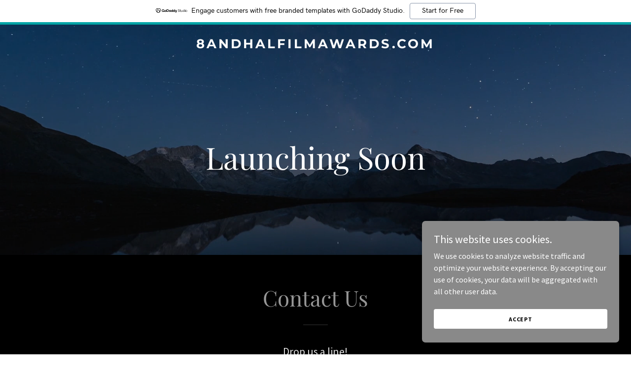

--- FILE ---
content_type: text/html; charset=utf-8
request_url: https://www.google.com/recaptcha/api2/anchor?ar=1&k=6LfjspgUAAAAABsbjG9id6qXQKZkqb6_Hpce6ui_&co=aHR0cHM6Ly84YW5kaGFsZmlsbWF3YXJkcy5jb206NDQz&hl=en&v=PoyoqOPhxBO7pBk68S4YbpHZ&size=invisible&anchor-ms=20000&execute-ms=30000&cb=nctimya7drjj
body_size: 48839
content:
<!DOCTYPE HTML><html dir="ltr" lang="en"><head><meta http-equiv="Content-Type" content="text/html; charset=UTF-8">
<meta http-equiv="X-UA-Compatible" content="IE=edge">
<title>reCAPTCHA</title>
<style type="text/css">
/* cyrillic-ext */
@font-face {
  font-family: 'Roboto';
  font-style: normal;
  font-weight: 400;
  font-stretch: 100%;
  src: url(//fonts.gstatic.com/s/roboto/v48/KFO7CnqEu92Fr1ME7kSn66aGLdTylUAMa3GUBHMdazTgWw.woff2) format('woff2');
  unicode-range: U+0460-052F, U+1C80-1C8A, U+20B4, U+2DE0-2DFF, U+A640-A69F, U+FE2E-FE2F;
}
/* cyrillic */
@font-face {
  font-family: 'Roboto';
  font-style: normal;
  font-weight: 400;
  font-stretch: 100%;
  src: url(//fonts.gstatic.com/s/roboto/v48/KFO7CnqEu92Fr1ME7kSn66aGLdTylUAMa3iUBHMdazTgWw.woff2) format('woff2');
  unicode-range: U+0301, U+0400-045F, U+0490-0491, U+04B0-04B1, U+2116;
}
/* greek-ext */
@font-face {
  font-family: 'Roboto';
  font-style: normal;
  font-weight: 400;
  font-stretch: 100%;
  src: url(//fonts.gstatic.com/s/roboto/v48/KFO7CnqEu92Fr1ME7kSn66aGLdTylUAMa3CUBHMdazTgWw.woff2) format('woff2');
  unicode-range: U+1F00-1FFF;
}
/* greek */
@font-face {
  font-family: 'Roboto';
  font-style: normal;
  font-weight: 400;
  font-stretch: 100%;
  src: url(//fonts.gstatic.com/s/roboto/v48/KFO7CnqEu92Fr1ME7kSn66aGLdTylUAMa3-UBHMdazTgWw.woff2) format('woff2');
  unicode-range: U+0370-0377, U+037A-037F, U+0384-038A, U+038C, U+038E-03A1, U+03A3-03FF;
}
/* math */
@font-face {
  font-family: 'Roboto';
  font-style: normal;
  font-weight: 400;
  font-stretch: 100%;
  src: url(//fonts.gstatic.com/s/roboto/v48/KFO7CnqEu92Fr1ME7kSn66aGLdTylUAMawCUBHMdazTgWw.woff2) format('woff2');
  unicode-range: U+0302-0303, U+0305, U+0307-0308, U+0310, U+0312, U+0315, U+031A, U+0326-0327, U+032C, U+032F-0330, U+0332-0333, U+0338, U+033A, U+0346, U+034D, U+0391-03A1, U+03A3-03A9, U+03B1-03C9, U+03D1, U+03D5-03D6, U+03F0-03F1, U+03F4-03F5, U+2016-2017, U+2034-2038, U+203C, U+2040, U+2043, U+2047, U+2050, U+2057, U+205F, U+2070-2071, U+2074-208E, U+2090-209C, U+20D0-20DC, U+20E1, U+20E5-20EF, U+2100-2112, U+2114-2115, U+2117-2121, U+2123-214F, U+2190, U+2192, U+2194-21AE, U+21B0-21E5, U+21F1-21F2, U+21F4-2211, U+2213-2214, U+2216-22FF, U+2308-230B, U+2310, U+2319, U+231C-2321, U+2336-237A, U+237C, U+2395, U+239B-23B7, U+23D0, U+23DC-23E1, U+2474-2475, U+25AF, U+25B3, U+25B7, U+25BD, U+25C1, U+25CA, U+25CC, U+25FB, U+266D-266F, U+27C0-27FF, U+2900-2AFF, U+2B0E-2B11, U+2B30-2B4C, U+2BFE, U+3030, U+FF5B, U+FF5D, U+1D400-1D7FF, U+1EE00-1EEFF;
}
/* symbols */
@font-face {
  font-family: 'Roboto';
  font-style: normal;
  font-weight: 400;
  font-stretch: 100%;
  src: url(//fonts.gstatic.com/s/roboto/v48/KFO7CnqEu92Fr1ME7kSn66aGLdTylUAMaxKUBHMdazTgWw.woff2) format('woff2');
  unicode-range: U+0001-000C, U+000E-001F, U+007F-009F, U+20DD-20E0, U+20E2-20E4, U+2150-218F, U+2190, U+2192, U+2194-2199, U+21AF, U+21E6-21F0, U+21F3, U+2218-2219, U+2299, U+22C4-22C6, U+2300-243F, U+2440-244A, U+2460-24FF, U+25A0-27BF, U+2800-28FF, U+2921-2922, U+2981, U+29BF, U+29EB, U+2B00-2BFF, U+4DC0-4DFF, U+FFF9-FFFB, U+10140-1018E, U+10190-1019C, U+101A0, U+101D0-101FD, U+102E0-102FB, U+10E60-10E7E, U+1D2C0-1D2D3, U+1D2E0-1D37F, U+1F000-1F0FF, U+1F100-1F1AD, U+1F1E6-1F1FF, U+1F30D-1F30F, U+1F315, U+1F31C, U+1F31E, U+1F320-1F32C, U+1F336, U+1F378, U+1F37D, U+1F382, U+1F393-1F39F, U+1F3A7-1F3A8, U+1F3AC-1F3AF, U+1F3C2, U+1F3C4-1F3C6, U+1F3CA-1F3CE, U+1F3D4-1F3E0, U+1F3ED, U+1F3F1-1F3F3, U+1F3F5-1F3F7, U+1F408, U+1F415, U+1F41F, U+1F426, U+1F43F, U+1F441-1F442, U+1F444, U+1F446-1F449, U+1F44C-1F44E, U+1F453, U+1F46A, U+1F47D, U+1F4A3, U+1F4B0, U+1F4B3, U+1F4B9, U+1F4BB, U+1F4BF, U+1F4C8-1F4CB, U+1F4D6, U+1F4DA, U+1F4DF, U+1F4E3-1F4E6, U+1F4EA-1F4ED, U+1F4F7, U+1F4F9-1F4FB, U+1F4FD-1F4FE, U+1F503, U+1F507-1F50B, U+1F50D, U+1F512-1F513, U+1F53E-1F54A, U+1F54F-1F5FA, U+1F610, U+1F650-1F67F, U+1F687, U+1F68D, U+1F691, U+1F694, U+1F698, U+1F6AD, U+1F6B2, U+1F6B9-1F6BA, U+1F6BC, U+1F6C6-1F6CF, U+1F6D3-1F6D7, U+1F6E0-1F6EA, U+1F6F0-1F6F3, U+1F6F7-1F6FC, U+1F700-1F7FF, U+1F800-1F80B, U+1F810-1F847, U+1F850-1F859, U+1F860-1F887, U+1F890-1F8AD, U+1F8B0-1F8BB, U+1F8C0-1F8C1, U+1F900-1F90B, U+1F93B, U+1F946, U+1F984, U+1F996, U+1F9E9, U+1FA00-1FA6F, U+1FA70-1FA7C, U+1FA80-1FA89, U+1FA8F-1FAC6, U+1FACE-1FADC, U+1FADF-1FAE9, U+1FAF0-1FAF8, U+1FB00-1FBFF;
}
/* vietnamese */
@font-face {
  font-family: 'Roboto';
  font-style: normal;
  font-weight: 400;
  font-stretch: 100%;
  src: url(//fonts.gstatic.com/s/roboto/v48/KFO7CnqEu92Fr1ME7kSn66aGLdTylUAMa3OUBHMdazTgWw.woff2) format('woff2');
  unicode-range: U+0102-0103, U+0110-0111, U+0128-0129, U+0168-0169, U+01A0-01A1, U+01AF-01B0, U+0300-0301, U+0303-0304, U+0308-0309, U+0323, U+0329, U+1EA0-1EF9, U+20AB;
}
/* latin-ext */
@font-face {
  font-family: 'Roboto';
  font-style: normal;
  font-weight: 400;
  font-stretch: 100%;
  src: url(//fonts.gstatic.com/s/roboto/v48/KFO7CnqEu92Fr1ME7kSn66aGLdTylUAMa3KUBHMdazTgWw.woff2) format('woff2');
  unicode-range: U+0100-02BA, U+02BD-02C5, U+02C7-02CC, U+02CE-02D7, U+02DD-02FF, U+0304, U+0308, U+0329, U+1D00-1DBF, U+1E00-1E9F, U+1EF2-1EFF, U+2020, U+20A0-20AB, U+20AD-20C0, U+2113, U+2C60-2C7F, U+A720-A7FF;
}
/* latin */
@font-face {
  font-family: 'Roboto';
  font-style: normal;
  font-weight: 400;
  font-stretch: 100%;
  src: url(//fonts.gstatic.com/s/roboto/v48/KFO7CnqEu92Fr1ME7kSn66aGLdTylUAMa3yUBHMdazQ.woff2) format('woff2');
  unicode-range: U+0000-00FF, U+0131, U+0152-0153, U+02BB-02BC, U+02C6, U+02DA, U+02DC, U+0304, U+0308, U+0329, U+2000-206F, U+20AC, U+2122, U+2191, U+2193, U+2212, U+2215, U+FEFF, U+FFFD;
}
/* cyrillic-ext */
@font-face {
  font-family: 'Roboto';
  font-style: normal;
  font-weight: 500;
  font-stretch: 100%;
  src: url(//fonts.gstatic.com/s/roboto/v48/KFO7CnqEu92Fr1ME7kSn66aGLdTylUAMa3GUBHMdazTgWw.woff2) format('woff2');
  unicode-range: U+0460-052F, U+1C80-1C8A, U+20B4, U+2DE0-2DFF, U+A640-A69F, U+FE2E-FE2F;
}
/* cyrillic */
@font-face {
  font-family: 'Roboto';
  font-style: normal;
  font-weight: 500;
  font-stretch: 100%;
  src: url(//fonts.gstatic.com/s/roboto/v48/KFO7CnqEu92Fr1ME7kSn66aGLdTylUAMa3iUBHMdazTgWw.woff2) format('woff2');
  unicode-range: U+0301, U+0400-045F, U+0490-0491, U+04B0-04B1, U+2116;
}
/* greek-ext */
@font-face {
  font-family: 'Roboto';
  font-style: normal;
  font-weight: 500;
  font-stretch: 100%;
  src: url(//fonts.gstatic.com/s/roboto/v48/KFO7CnqEu92Fr1ME7kSn66aGLdTylUAMa3CUBHMdazTgWw.woff2) format('woff2');
  unicode-range: U+1F00-1FFF;
}
/* greek */
@font-face {
  font-family: 'Roboto';
  font-style: normal;
  font-weight: 500;
  font-stretch: 100%;
  src: url(//fonts.gstatic.com/s/roboto/v48/KFO7CnqEu92Fr1ME7kSn66aGLdTylUAMa3-UBHMdazTgWw.woff2) format('woff2');
  unicode-range: U+0370-0377, U+037A-037F, U+0384-038A, U+038C, U+038E-03A1, U+03A3-03FF;
}
/* math */
@font-face {
  font-family: 'Roboto';
  font-style: normal;
  font-weight: 500;
  font-stretch: 100%;
  src: url(//fonts.gstatic.com/s/roboto/v48/KFO7CnqEu92Fr1ME7kSn66aGLdTylUAMawCUBHMdazTgWw.woff2) format('woff2');
  unicode-range: U+0302-0303, U+0305, U+0307-0308, U+0310, U+0312, U+0315, U+031A, U+0326-0327, U+032C, U+032F-0330, U+0332-0333, U+0338, U+033A, U+0346, U+034D, U+0391-03A1, U+03A3-03A9, U+03B1-03C9, U+03D1, U+03D5-03D6, U+03F0-03F1, U+03F4-03F5, U+2016-2017, U+2034-2038, U+203C, U+2040, U+2043, U+2047, U+2050, U+2057, U+205F, U+2070-2071, U+2074-208E, U+2090-209C, U+20D0-20DC, U+20E1, U+20E5-20EF, U+2100-2112, U+2114-2115, U+2117-2121, U+2123-214F, U+2190, U+2192, U+2194-21AE, U+21B0-21E5, U+21F1-21F2, U+21F4-2211, U+2213-2214, U+2216-22FF, U+2308-230B, U+2310, U+2319, U+231C-2321, U+2336-237A, U+237C, U+2395, U+239B-23B7, U+23D0, U+23DC-23E1, U+2474-2475, U+25AF, U+25B3, U+25B7, U+25BD, U+25C1, U+25CA, U+25CC, U+25FB, U+266D-266F, U+27C0-27FF, U+2900-2AFF, U+2B0E-2B11, U+2B30-2B4C, U+2BFE, U+3030, U+FF5B, U+FF5D, U+1D400-1D7FF, U+1EE00-1EEFF;
}
/* symbols */
@font-face {
  font-family: 'Roboto';
  font-style: normal;
  font-weight: 500;
  font-stretch: 100%;
  src: url(//fonts.gstatic.com/s/roboto/v48/KFO7CnqEu92Fr1ME7kSn66aGLdTylUAMaxKUBHMdazTgWw.woff2) format('woff2');
  unicode-range: U+0001-000C, U+000E-001F, U+007F-009F, U+20DD-20E0, U+20E2-20E4, U+2150-218F, U+2190, U+2192, U+2194-2199, U+21AF, U+21E6-21F0, U+21F3, U+2218-2219, U+2299, U+22C4-22C6, U+2300-243F, U+2440-244A, U+2460-24FF, U+25A0-27BF, U+2800-28FF, U+2921-2922, U+2981, U+29BF, U+29EB, U+2B00-2BFF, U+4DC0-4DFF, U+FFF9-FFFB, U+10140-1018E, U+10190-1019C, U+101A0, U+101D0-101FD, U+102E0-102FB, U+10E60-10E7E, U+1D2C0-1D2D3, U+1D2E0-1D37F, U+1F000-1F0FF, U+1F100-1F1AD, U+1F1E6-1F1FF, U+1F30D-1F30F, U+1F315, U+1F31C, U+1F31E, U+1F320-1F32C, U+1F336, U+1F378, U+1F37D, U+1F382, U+1F393-1F39F, U+1F3A7-1F3A8, U+1F3AC-1F3AF, U+1F3C2, U+1F3C4-1F3C6, U+1F3CA-1F3CE, U+1F3D4-1F3E0, U+1F3ED, U+1F3F1-1F3F3, U+1F3F5-1F3F7, U+1F408, U+1F415, U+1F41F, U+1F426, U+1F43F, U+1F441-1F442, U+1F444, U+1F446-1F449, U+1F44C-1F44E, U+1F453, U+1F46A, U+1F47D, U+1F4A3, U+1F4B0, U+1F4B3, U+1F4B9, U+1F4BB, U+1F4BF, U+1F4C8-1F4CB, U+1F4D6, U+1F4DA, U+1F4DF, U+1F4E3-1F4E6, U+1F4EA-1F4ED, U+1F4F7, U+1F4F9-1F4FB, U+1F4FD-1F4FE, U+1F503, U+1F507-1F50B, U+1F50D, U+1F512-1F513, U+1F53E-1F54A, U+1F54F-1F5FA, U+1F610, U+1F650-1F67F, U+1F687, U+1F68D, U+1F691, U+1F694, U+1F698, U+1F6AD, U+1F6B2, U+1F6B9-1F6BA, U+1F6BC, U+1F6C6-1F6CF, U+1F6D3-1F6D7, U+1F6E0-1F6EA, U+1F6F0-1F6F3, U+1F6F7-1F6FC, U+1F700-1F7FF, U+1F800-1F80B, U+1F810-1F847, U+1F850-1F859, U+1F860-1F887, U+1F890-1F8AD, U+1F8B0-1F8BB, U+1F8C0-1F8C1, U+1F900-1F90B, U+1F93B, U+1F946, U+1F984, U+1F996, U+1F9E9, U+1FA00-1FA6F, U+1FA70-1FA7C, U+1FA80-1FA89, U+1FA8F-1FAC6, U+1FACE-1FADC, U+1FADF-1FAE9, U+1FAF0-1FAF8, U+1FB00-1FBFF;
}
/* vietnamese */
@font-face {
  font-family: 'Roboto';
  font-style: normal;
  font-weight: 500;
  font-stretch: 100%;
  src: url(//fonts.gstatic.com/s/roboto/v48/KFO7CnqEu92Fr1ME7kSn66aGLdTylUAMa3OUBHMdazTgWw.woff2) format('woff2');
  unicode-range: U+0102-0103, U+0110-0111, U+0128-0129, U+0168-0169, U+01A0-01A1, U+01AF-01B0, U+0300-0301, U+0303-0304, U+0308-0309, U+0323, U+0329, U+1EA0-1EF9, U+20AB;
}
/* latin-ext */
@font-face {
  font-family: 'Roboto';
  font-style: normal;
  font-weight: 500;
  font-stretch: 100%;
  src: url(//fonts.gstatic.com/s/roboto/v48/KFO7CnqEu92Fr1ME7kSn66aGLdTylUAMa3KUBHMdazTgWw.woff2) format('woff2');
  unicode-range: U+0100-02BA, U+02BD-02C5, U+02C7-02CC, U+02CE-02D7, U+02DD-02FF, U+0304, U+0308, U+0329, U+1D00-1DBF, U+1E00-1E9F, U+1EF2-1EFF, U+2020, U+20A0-20AB, U+20AD-20C0, U+2113, U+2C60-2C7F, U+A720-A7FF;
}
/* latin */
@font-face {
  font-family: 'Roboto';
  font-style: normal;
  font-weight: 500;
  font-stretch: 100%;
  src: url(//fonts.gstatic.com/s/roboto/v48/KFO7CnqEu92Fr1ME7kSn66aGLdTylUAMa3yUBHMdazQ.woff2) format('woff2');
  unicode-range: U+0000-00FF, U+0131, U+0152-0153, U+02BB-02BC, U+02C6, U+02DA, U+02DC, U+0304, U+0308, U+0329, U+2000-206F, U+20AC, U+2122, U+2191, U+2193, U+2212, U+2215, U+FEFF, U+FFFD;
}
/* cyrillic-ext */
@font-face {
  font-family: 'Roboto';
  font-style: normal;
  font-weight: 900;
  font-stretch: 100%;
  src: url(//fonts.gstatic.com/s/roboto/v48/KFO7CnqEu92Fr1ME7kSn66aGLdTylUAMa3GUBHMdazTgWw.woff2) format('woff2');
  unicode-range: U+0460-052F, U+1C80-1C8A, U+20B4, U+2DE0-2DFF, U+A640-A69F, U+FE2E-FE2F;
}
/* cyrillic */
@font-face {
  font-family: 'Roboto';
  font-style: normal;
  font-weight: 900;
  font-stretch: 100%;
  src: url(//fonts.gstatic.com/s/roboto/v48/KFO7CnqEu92Fr1ME7kSn66aGLdTylUAMa3iUBHMdazTgWw.woff2) format('woff2');
  unicode-range: U+0301, U+0400-045F, U+0490-0491, U+04B0-04B1, U+2116;
}
/* greek-ext */
@font-face {
  font-family: 'Roboto';
  font-style: normal;
  font-weight: 900;
  font-stretch: 100%;
  src: url(//fonts.gstatic.com/s/roboto/v48/KFO7CnqEu92Fr1ME7kSn66aGLdTylUAMa3CUBHMdazTgWw.woff2) format('woff2');
  unicode-range: U+1F00-1FFF;
}
/* greek */
@font-face {
  font-family: 'Roboto';
  font-style: normal;
  font-weight: 900;
  font-stretch: 100%;
  src: url(//fonts.gstatic.com/s/roboto/v48/KFO7CnqEu92Fr1ME7kSn66aGLdTylUAMa3-UBHMdazTgWw.woff2) format('woff2');
  unicode-range: U+0370-0377, U+037A-037F, U+0384-038A, U+038C, U+038E-03A1, U+03A3-03FF;
}
/* math */
@font-face {
  font-family: 'Roboto';
  font-style: normal;
  font-weight: 900;
  font-stretch: 100%;
  src: url(//fonts.gstatic.com/s/roboto/v48/KFO7CnqEu92Fr1ME7kSn66aGLdTylUAMawCUBHMdazTgWw.woff2) format('woff2');
  unicode-range: U+0302-0303, U+0305, U+0307-0308, U+0310, U+0312, U+0315, U+031A, U+0326-0327, U+032C, U+032F-0330, U+0332-0333, U+0338, U+033A, U+0346, U+034D, U+0391-03A1, U+03A3-03A9, U+03B1-03C9, U+03D1, U+03D5-03D6, U+03F0-03F1, U+03F4-03F5, U+2016-2017, U+2034-2038, U+203C, U+2040, U+2043, U+2047, U+2050, U+2057, U+205F, U+2070-2071, U+2074-208E, U+2090-209C, U+20D0-20DC, U+20E1, U+20E5-20EF, U+2100-2112, U+2114-2115, U+2117-2121, U+2123-214F, U+2190, U+2192, U+2194-21AE, U+21B0-21E5, U+21F1-21F2, U+21F4-2211, U+2213-2214, U+2216-22FF, U+2308-230B, U+2310, U+2319, U+231C-2321, U+2336-237A, U+237C, U+2395, U+239B-23B7, U+23D0, U+23DC-23E1, U+2474-2475, U+25AF, U+25B3, U+25B7, U+25BD, U+25C1, U+25CA, U+25CC, U+25FB, U+266D-266F, U+27C0-27FF, U+2900-2AFF, U+2B0E-2B11, U+2B30-2B4C, U+2BFE, U+3030, U+FF5B, U+FF5D, U+1D400-1D7FF, U+1EE00-1EEFF;
}
/* symbols */
@font-face {
  font-family: 'Roboto';
  font-style: normal;
  font-weight: 900;
  font-stretch: 100%;
  src: url(//fonts.gstatic.com/s/roboto/v48/KFO7CnqEu92Fr1ME7kSn66aGLdTylUAMaxKUBHMdazTgWw.woff2) format('woff2');
  unicode-range: U+0001-000C, U+000E-001F, U+007F-009F, U+20DD-20E0, U+20E2-20E4, U+2150-218F, U+2190, U+2192, U+2194-2199, U+21AF, U+21E6-21F0, U+21F3, U+2218-2219, U+2299, U+22C4-22C6, U+2300-243F, U+2440-244A, U+2460-24FF, U+25A0-27BF, U+2800-28FF, U+2921-2922, U+2981, U+29BF, U+29EB, U+2B00-2BFF, U+4DC0-4DFF, U+FFF9-FFFB, U+10140-1018E, U+10190-1019C, U+101A0, U+101D0-101FD, U+102E0-102FB, U+10E60-10E7E, U+1D2C0-1D2D3, U+1D2E0-1D37F, U+1F000-1F0FF, U+1F100-1F1AD, U+1F1E6-1F1FF, U+1F30D-1F30F, U+1F315, U+1F31C, U+1F31E, U+1F320-1F32C, U+1F336, U+1F378, U+1F37D, U+1F382, U+1F393-1F39F, U+1F3A7-1F3A8, U+1F3AC-1F3AF, U+1F3C2, U+1F3C4-1F3C6, U+1F3CA-1F3CE, U+1F3D4-1F3E0, U+1F3ED, U+1F3F1-1F3F3, U+1F3F5-1F3F7, U+1F408, U+1F415, U+1F41F, U+1F426, U+1F43F, U+1F441-1F442, U+1F444, U+1F446-1F449, U+1F44C-1F44E, U+1F453, U+1F46A, U+1F47D, U+1F4A3, U+1F4B0, U+1F4B3, U+1F4B9, U+1F4BB, U+1F4BF, U+1F4C8-1F4CB, U+1F4D6, U+1F4DA, U+1F4DF, U+1F4E3-1F4E6, U+1F4EA-1F4ED, U+1F4F7, U+1F4F9-1F4FB, U+1F4FD-1F4FE, U+1F503, U+1F507-1F50B, U+1F50D, U+1F512-1F513, U+1F53E-1F54A, U+1F54F-1F5FA, U+1F610, U+1F650-1F67F, U+1F687, U+1F68D, U+1F691, U+1F694, U+1F698, U+1F6AD, U+1F6B2, U+1F6B9-1F6BA, U+1F6BC, U+1F6C6-1F6CF, U+1F6D3-1F6D7, U+1F6E0-1F6EA, U+1F6F0-1F6F3, U+1F6F7-1F6FC, U+1F700-1F7FF, U+1F800-1F80B, U+1F810-1F847, U+1F850-1F859, U+1F860-1F887, U+1F890-1F8AD, U+1F8B0-1F8BB, U+1F8C0-1F8C1, U+1F900-1F90B, U+1F93B, U+1F946, U+1F984, U+1F996, U+1F9E9, U+1FA00-1FA6F, U+1FA70-1FA7C, U+1FA80-1FA89, U+1FA8F-1FAC6, U+1FACE-1FADC, U+1FADF-1FAE9, U+1FAF0-1FAF8, U+1FB00-1FBFF;
}
/* vietnamese */
@font-face {
  font-family: 'Roboto';
  font-style: normal;
  font-weight: 900;
  font-stretch: 100%;
  src: url(//fonts.gstatic.com/s/roboto/v48/KFO7CnqEu92Fr1ME7kSn66aGLdTylUAMa3OUBHMdazTgWw.woff2) format('woff2');
  unicode-range: U+0102-0103, U+0110-0111, U+0128-0129, U+0168-0169, U+01A0-01A1, U+01AF-01B0, U+0300-0301, U+0303-0304, U+0308-0309, U+0323, U+0329, U+1EA0-1EF9, U+20AB;
}
/* latin-ext */
@font-face {
  font-family: 'Roboto';
  font-style: normal;
  font-weight: 900;
  font-stretch: 100%;
  src: url(//fonts.gstatic.com/s/roboto/v48/KFO7CnqEu92Fr1ME7kSn66aGLdTylUAMa3KUBHMdazTgWw.woff2) format('woff2');
  unicode-range: U+0100-02BA, U+02BD-02C5, U+02C7-02CC, U+02CE-02D7, U+02DD-02FF, U+0304, U+0308, U+0329, U+1D00-1DBF, U+1E00-1E9F, U+1EF2-1EFF, U+2020, U+20A0-20AB, U+20AD-20C0, U+2113, U+2C60-2C7F, U+A720-A7FF;
}
/* latin */
@font-face {
  font-family: 'Roboto';
  font-style: normal;
  font-weight: 900;
  font-stretch: 100%;
  src: url(//fonts.gstatic.com/s/roboto/v48/KFO7CnqEu92Fr1ME7kSn66aGLdTylUAMa3yUBHMdazQ.woff2) format('woff2');
  unicode-range: U+0000-00FF, U+0131, U+0152-0153, U+02BB-02BC, U+02C6, U+02DA, U+02DC, U+0304, U+0308, U+0329, U+2000-206F, U+20AC, U+2122, U+2191, U+2193, U+2212, U+2215, U+FEFF, U+FFFD;
}

</style>
<link rel="stylesheet" type="text/css" href="https://www.gstatic.com/recaptcha/releases/PoyoqOPhxBO7pBk68S4YbpHZ/styles__ltr.css">
<script nonce="aLcsXLMm0gYv0sTOK4hY4g" type="text/javascript">window['__recaptcha_api'] = 'https://www.google.com/recaptcha/api2/';</script>
<script type="text/javascript" src="https://www.gstatic.com/recaptcha/releases/PoyoqOPhxBO7pBk68S4YbpHZ/recaptcha__en.js" nonce="aLcsXLMm0gYv0sTOK4hY4g">
      
    </script></head>
<body><div id="rc-anchor-alert" class="rc-anchor-alert"></div>
<input type="hidden" id="recaptcha-token" value="[base64]">
<script type="text/javascript" nonce="aLcsXLMm0gYv0sTOK4hY4g">
      recaptcha.anchor.Main.init("[\x22ainput\x22,[\x22bgdata\x22,\x22\x22,\[base64]/[base64]/[base64]/[base64]/cjw8ejpyPj4+eil9Y2F0Y2gobCl7dGhyb3cgbDt9fSxIPWZ1bmN0aW9uKHcsdCx6KXtpZih3PT0xOTR8fHc9PTIwOCl0LnZbd10/dC52W3ddLmNvbmNhdCh6KTp0LnZbd109b2Yoeix0KTtlbHNle2lmKHQuYkImJnchPTMxNylyZXR1cm47dz09NjZ8fHc9PTEyMnx8dz09NDcwfHx3PT00NHx8dz09NDE2fHx3PT0zOTd8fHc9PTQyMXx8dz09Njh8fHc9PTcwfHx3PT0xODQ/[base64]/[base64]/[base64]/bmV3IGRbVl0oSlswXSk6cD09Mj9uZXcgZFtWXShKWzBdLEpbMV0pOnA9PTM/bmV3IGRbVl0oSlswXSxKWzFdLEpbMl0pOnA9PTQ/[base64]/[base64]/[base64]/[base64]\x22,\[base64]\x22,\x22IEnCpcO1ZwzDuTxUwprCnsKBw7Mcw6bDicK/eMOnYHzDt3XCnMOvw5/[base64]/[base64]/w6vCrybDlsOUw7fDok4iLTpaw4TDi8KMJsO/[base64]/Cm2QyayRsDxfDhcOAw6jDh8Kmw6pKbMOOVXF9wqvDjBFww4/DhcK7GQjDusKqwoIlGkPCpRNVw6gmwpHCmEo+dcOdfkxOw6QcBMK9wpUYwo14ccOAf8OFw75nAwXDtEPCucKHA8KYGMKvIsKFw5vCssKCwoAww5bDo14Hw4vDjAvCuWN3w7EfCcKFHi/CscOgwoDDo8OMdcKdWMKwPV0+w6BmwroHMcOfw53DgVbDojhXPMKQPsKzwqDCtsKwworCnMOiwoPCvsK/[base64]/DsUHDsWHCn8KfIHtiwrcKw7LClwXCmsOMw5USwpxLGsO/[base64]/SMO1w6XDnzvChgkAwoscwrMme8KjSsKmECfDvm5EWcKswqvDocKdwrzDnMOaw7LDjwfCh0rCpcOhwpbCscKPw5XCr3bDpcKnPsKpU1DDq8OZwpbDtMOiw5/CpsOfwolUYMKrw6lPez4ewpwxwo4oI8KfwqHDqWrDgMK9w63Cv8OwMURMwpAGwonChMKbwpUFIcKgMXXDh8OCwpHCqcOswqfCjw3DsyLCi8Oww4jCtcO/[base64]/DtMKdw646E2lkw4sIeMO5QsKSQ0YTKAXCvFLCgMOAIMObNMKHVi7DlMKURcOzMWLCjSDDgMKndsO3w6fDjH1QFRNqwpnCjMKUw4TCuMKVw7rDgMK8PBVew5LCuXjDkcOVw61zbn3CucOrQSJ8wpPDncK4w58/[base64]/[base64]/w7pEw4Bzw5LCpRNFw7fCgcKLw5lLCcK5ChnChcK5fRjClnvDvcOtwrrDrAMSw4TCtMOzd8OabMOwwo0qaF13w5vDjcOdwqA7U1bDksKHwpvCs3YRw5XDjcOFennDnsOgWBrCmcOZEDjCm2oxwpPCmh/DrUB9w4pjbsKFKkB5wprCnMKAw7bDt8KYw4nDh2J2IsKDw5HDqsKeNFNYw6XDqXtFw7bDm05Xw4rDnMOUKEbDqEfCscK9Dmxaw47CssONw7kbwq7CksOIwo5sw63CjMK3NlcdTRxPJMKLw7TDqkMUw4QJEH7Dg8OUNMOhH8KkRilHw4TDtR1iw6/ClDvDq8OAw4sbWsOiwppBbcKTVcKxw6xUw5nDnMKRci/[base64]/[base64]/DvCNaZsK3w6FmwqnDvMK7w73DqVEGw4fCt8Kyw7MowphAU8K5w7nCtcO0YcKOPsKhw73DvsKkw7BIwobCtsKrw5J8V8KdS8OcesOrw5rCgh3Cn8OoDgDDnwzCkXwfw5/CmsKiL8Kkwrsfw5xpJGYPw40AG8KAwpMYEXh0w4IiwonCkGPCncKcSXsiw5jDtD9OdsKzwrjCq8Orw6fCmEDDl8OFWgdGwrnDsHV8MsKowotAworCmMKsw5pmw5VNwrLCtkZjZy7Cm8OGHQ9yw4/[base64]/[base64]/ClcKHVcO+bzNTw4/DkMKEwr/DrMK7wozDgMK3w6U3woXCjcOlXsO3EMOow6gRwqY7w557CDTDosKXNMOIwohLw6gowoQjdRJDw55kw5R5C8KND39GwrrDl8OVw67DmcKVUALDuifDoXrDrU7CvcKOMMO/[base64]/w7M4wq4SFMK+w7rCjCbDosOoQsOMw57ChhhqLjfDkMOGwr7DujLDiTdlw5xLOjLCpcOdw4BhY8OoE8OkCGdewpDDgwU0wr97ZEzCjsOKDHliwo17w77CpMOHw7Abwp/CrMOkdMO/[base64]/[base64]/U0nDusK0w7cgA8Ksw47Dk0HClcKqLinCj2fCjgfDiW/DksOIw7Vew7HCuQLCpEQBw6sJwoUKAcOYJcOiwqtIw7stw67Cpw7Dlm9MwrjDoj/[base64]/ClcKnd8Kiw50xO2nCn0QkRlHDksKNZsOSwoUFwppcNzB1w5HCpcKFIcKCwoUHwqrCi8K/[base64]/DpcKvwojCiTEEI3JrRw5fw5oOw4zDhU53wpfCuivCqVPDlMOEBMO/S8OWwqBBPAfDh8K0GVnDn8Obw4LDiRPDrgAVwq7CpS8PwpnDvT/DtcOIw4pfwr3DisOaw7tfwpMWw7hsw6k2IcKFC8OeI3LDvsKlEAY2ZsKEw4QfwrDDgz7DrkNww4vCscOWwp5NHsK6NVnDmMOwK8O+Wy3DrnTDlcKVXQI8Ah7DscOkXlPCvsOHwqXCmCLCpgHDisODwrhzGmUNDsKZR1xBw58hw7JydMKNw4xdWFrDkcOew5vDs8K/JMODw5xlAzDCh2DDhMKqWcOyw6XCgcO+wr7CucO4wpjCsG9IwosMYXrCgipUd0HDimfCksKiw67CsGYNwrMrw60RwpYVUMK9SMONFRLDhsKuw7VZByNsZcOAcTYyQcKMwo5gWcOwY8O5JsKjaC3CnHl+F8Krw6hZwq/Dv8KYwozDncKpYSAOwqhrM8ONwrzDrsKNBcOUAMKUw55cw5oPwqXDglnCvcKcSWRILWHDj13CvlYRUnhMeHjDvRTDvEvCicObXVcgccKew7bCv1DDmC/CuMKQwrTCpcOXwpNPw5ppAnrDmgfCihbDhCPDmSnChsOnOMKYS8K7w4zDr2sYdn/Do8O6wohowrQEQ2TCgRQaXhASw748EhFGwol8w4TClcKKwrl6acOWwr1TIB9KJxDCr8KyDMOhB8OGYnkwwo5pKsKTZT1LwrkywowAwrfDucKBwoUEVi3DnMOSw6LDmQt/[base64]/Dt8K+IMOWwrhQNlcGFcOENsKdw7dodsKTw5fDomQVQznCihdwwrgywrLCngvDjSxXw6I1woTCj37CvMKhSsK0wqfCiyh+wozDsFJmaMKjbh0/w7BWwoQXw59FwpFEa8O2BcOgV8OLa8OVMcOFw7PCrE7CvVDDlsKmwoXDu8KsQGbDrgANwr/CusO4wo/DlsKbHDNFwoB4wpDCvDIrJ8Kcw53CqgtIwosWw5dpacKRwqjDhF46dkFqNcK1A8OnwqU4G8OxfXbDjcKSJ8OyFMOuwpFdFcOGUcKIw4YNaQTCoyvDsUd/w4dAZFbDmcKVUsKywqUHWcK4VMKYa0jCrMO+SsKKw6TCjsKjIEdNwrpVwozDrmdRwqrDjTsOwqHChcOqXlp+PWA1S8OvT1bClhw6ARRIRBjDj3rDqMOwMXN6w5hQJ8KSK8ONBMK0wq5/[base64]/Cg8K7T8OqR8O4w70DNCtCwovDqW7DksKoc8Oiw4QBwo5sHsK8VsO6wrUbw6hxS0vDhABow5HCri1Ww4sKOXzCg8OMw6rDp0bCuGc2QsOge3/[base64]/CqMKzEsO/wqbCkcODwqsBfsKIw4YObBHDt24tUsK9w4fDo8OIw4kZVWLDhA/[base64]/woTDjVLCu8OeNsOVworDk8ODfcOew45Fwq3DrTZccMOwwrRnIzTCk0/DgcOGwojDoMO6wrJLwoPCnnlOYsOZw7Rbw7U+w5ZQw4bDu8OFKMKKwp/[base64]/[base64]/NMODwonDnsOlJnzCoS4mw73Cl8KhV8K8w4dUw6jCs8O+AhN0QsOrw7nCtMOcGyxhDcO/wpMpw6PCrmzCrsOMwpVxbcKRSMKnFcO8wprCnMO7T1F1w4sowrBfwpjCjE3DgsKFCMOAw77DlSMnwrxjwpldwqJSwqXCuX3DoXLCp0RRw6XCuMOQwobDkA7CpcO7w7jCulrCnQHCnXnDjcOYAxLDgR7Cu8Otwp/[base64]/fsO+wqY9acKoUCfCgcKrwqfDqsOCHcOqbwDDn8Kzw57DvmLCosKiw4NGwpkswr/Dr8K5w787Cis2fsKJw7Elw4/CgFB8woh6EMOIw5Faw78kUsOsRMODw7nDnMKDSMKuwoAXwq3Dt8OyYQ83N8OqKHfCkMOsw5lcw6VKwpkywpvDjMOcW8Kmw7DCuMKZwrMScU7Ck8Kew5HCo8KNRwxGw5LCssK5KX3Dv8K6wqTDvsOPw5XChMOIw54qw6nCg8KhXcOKRMKBAi/Dkk3DlcO/QDfCqcO+woPDtMOxH2Y1DlBaw5hwwrx6w6xIwqFVC2/CkWDDiBjChWIoXcOSEzwdwr4rwpjDi2zCp8OtwqVtTMK+fCDDtjHCo8KyCHnCuGfCtzsyYsOdQFt5eg/DtMOfw6ZJw7AXC8Kpw7/Dh1nCmcO/w4Z2w7rCuVLDo0ofdCrDlVcyb8O+EMKoJMKVasKxJcKAFyDDhMKOB8Oaw6fDjsKEGsKlw5V8JkjDoCzDlyzDj8Omwq5XcVbClATDn2t0wrUGw4cZw7hBMXV7wp8IH8KFw7pmwqx9P17Di8OCw6zDncO+wqEefg3DmAsTQcOMQcOrw79Twq/CssO1PcOAw4XDhWHDvQvCjBbCp0TDgMK8BD3DqRFoMFbCs8OFwoXCrMKQwo/[base64]/CvcKVXDrCvyrDiFnDh8OlwoHDpsKcQsKsTMOQw540McOve8KQw4sNSHnDq2/[base64]/w6Eyw7PDqsOnwqcUwovDhcKBw69Nw6zDusKtwr7DksKzw5J3JwPDpMOcX8KmwqHDuH0yw7LDnnBjw6pew6xEN8K3w68ew6pAw5rCuCtuwoDCscOkbF7CshkfMTE6wq5QMsK5Bwkawp9jw6bDpsK/DcK3aMOEShPDtsKPYSvCh8KwL1EjBMOcwoHCuiLClmxkP8KDMBrCncOvZWImJsOIwpvDpcOINRI7wqbDmETCgsK9w4fDksOJw7Qjw7XDpRQHwqlxw501wp4YSnTDtMK+woMbwpdCNE0kw4scJ8Opw6LDviFZP8OKVMKfacKzw6/Dj8OVIsK8K8Kmw63CpDrDqnLCuj/DrcKpwqDCqcK9P1rDsAJzcMOFwrLDnmtGXBx0f0VZYcO0wpFqLhpbOU9iwoI/[base64]/DlADDsU8NwoXDkE5ew65wwprCok7Dvih/C0nCpsOaXmLDrVkCw4HDvwLChsKADMKbNFlKw5bDmRHCpV9Aw6TCp8OdDsKQEcORwo7DicOLVHcTOG7CocOKCRXDsMKPDMOaW8KOVCzCp14lwrXDkDnCrQDDvDlBwpHDjcKCwojDo05MWcOTw7Ilci8PwoNywrgqGsOxw4wqwo5WF0xgwrZpTsKCw4bDsMO2w4QVIsO/w5vDjcOiwrQPVRnCisK8D8K1TzfDpwMbwrHDqRnCnw96wrzCpcKEAsKxJHrCtMKrwqA0F8OmwrHDphUiwo86M8OXSMO4wqPDvsOYN8K3wpdfDcKZZMOGC09wwqPDizDDgWvDnQ7Cg1nCli54QW8kQH4owr/DusKAw65YUMKTSMKzw5TDp0TCh8OQwqUQJcKcUwxYw5s/[base64]/DiMKJwrBKcVjCpV1dFMKyw7jCmhrCmlXDgMKqS8Kqwok/H8KIOWlTw7FhBsOgOjx+wr/DnXsxckwFw63CpGoDwowTw481VmVde8KPw7tLw4NNT8KPw5UaO8OMWMOgPgDDrsONVw5Pw6fCs8OaUgYMEQvDs8Ohw5pABS4Rw44Sw6zDpsKbc8K6w49pw5PDoXXDosKFwqXCtsOQdMOFfsO9w7rDosKNeMK5dsKGw7HDmW/Dpn7DsGkKInTDgsOPwozCjT/[base64]/Dp8KVQRgJw5HCr8OZw7QpS8KWY34dw4gNcHPDksOmw5FdQMOKdj4Vw5PCvmhuUGVlCsO1wp/DrH1uw6Yhc8KfC8OXwrPDgWnCoi/CmMOhe8KvYDzCvcOwwpHDvUldw4gLwrYsNMK1w4ZjSEnDpE59eGB/YMKDw6bCowFiemI9wpLCq8K2Y8OcwqDDs1/DlhvCj8OOwrpdXxt4w74/G8KgLcKBw6nDqUI/[base64]/[base64]/IMOEw4PCtW3DjHRGwrfDqEdGATRqwqIId2wrwoTCjEnDu8KANMOQacO8fsOOwo3CvcKBeMK1wozDvcOSasOFw7PDhMKZDSPDl2/[base64]/wp7Drg3DlyxPI8KowqvDrGHCo8KSd2/DgDtywrzCncOVw5RPw6YTW8K/w5TDm8OfYDxYeDjDjSUpwpdCwqkAI8OOw77Dl8Ouw602w74tXhU6SUjCqsOvIxDDo8OkX8KGY2nCgcKJw6vDqsO7NMOpwrE5SS43wpvDoMKGcX/[base64]/B8KhLXg9wqDCqcOYwq3Dv8KiPxd3w5fDh8O0w7NCDD3CjMOtw6JiYMKQKzRecMOdPww4wplObMOTUQlsOcOew4d8A8OrdR/DrCgpw79ww4LDiMK7w67DnG3Cr8KaY8OjwoPCs8KnJCzDs8K4w5jCuhrCq2Igw7TDj0Uvw4RVRxPCvcKdwpHDjnPDkm3CnMKgw55Kw6kew4Aiwos4wpvDoW88JMObTMOMwr/DoA9HwrlawqkGc8O/[base64]/DscOtw45Bw6rDgcK2Z3HDpEtVwpTCtxweHFZFDsKNZ8K9bVZAw7/DjldRw7jCriZeAMK9RwXDg8O8wrkOwr95wq8zw4XCuMKPwoLDpW7ClBRrw6J2SMOdXmnDvcOlLsOtCzjDkQkFw4DCqGPCm8Oew4XCoVNxQgnCvcKaw7FucsKPwopgwp3DihDDtzgvw4Ixw5UjworDogR2w6geaMOTdREZTX7Ch8K4Vx/CucKiwrVHwq0uw6vClcOPw5ANX8Otw7oqfz/Dv8KIw4g8w544LsORw4xGNcK7w4LCmkHDtTHCsMONwqwDfzMEwrtwW8KAeE8+wp8TFsKQwonCoWpEE8KdVMK/RMKkGsOYGwLDtXLDqcKDe8KLDGx0w7QsJwXDjcKswq88cMKyMsKFw5LDrl7Cvi/Dhyx6JMKiIMKAwqPDpFPCowROKATDsD4rw4RCw7dgw4jCoW7DncOjdhXDvsOqwoVVNsK0wq7Di0jCocKhwroPw6pvWMKmFMOxMcKkfsKsH8O+VUfCt0rCmsOKw6DDoDjCnTk/w7YTHnTDlsKFwqnDlcO/ahXDoBzDhcKpw6TDhX5nQsKCwphXw4fDly3DpsKWwqxKwr83K0LDoBZ+DzbDg8K7a8K+BcKRwrvDom0uZcKzw5svwqLCuC0xeMOww60kwp3Du8Ohw5dYwqBFDhBSwp0hNQ3CrcK5wo4dw7HDhyMnwq9AaCRNWG7Ci2hYwpDCocK6acKAAsOGXB/CpcK9w7LCv8K3wqkfwqBbYgfCmAvDpStTwrPDiU0gIUjDo316CRYrw4nDisOvw453w5LDl8ONCsOGRsK5I8KNZl1XwoXCgArCmw3DmgfCrkLClMKQIcOUb1Q8G0R6N8OUwpFew41/RMKawqPDrmo4BjUow7/CvjU0UG3ClS89wpXCoxghDcK5N8Kewp7DhRAVwoYxw6rCm8KqwozCq2MWwptew55vwoHDikd3w7wgLXw9wrc0KcOpw6jDnVwXw74BJ8OBwq3Cp8OsworCm1B8UlsKFgXCh8K/VhHDjzU0V8O9I8OUwqsxw7PDlMOwAnxiQsOfcsOEX8O2w4YYwqzDosOhPsK5NMO5w5ZzbQxpw5sDw6NrfyEMEE3CjcK/aVPDt8Kzwp3CrDbDp8KkwpfDlhwZSiw6w4rDtsOcTWYcw49KMz1+XzPDuDcPwqXCh8O1GH4ZREgBw7vCuwXChh3ClsKNw5PDvTBzw5p1woIcLsOpw6rDrXN/w6E2LU9fw7ACB8OoIjPDhwo6w7Aew5nCj1RmaklgwpE+IsO7M155AMK5W8KDOE5uw4HDkcK2wotcIW/ChRPDpk7DiXdCFRvCjz3Ci8KyDMONwqkhZBcWw5E2HHXCqzFnIgQKIEJjAR5JwqAWwplPw4ooLMKULsOWW2vCqxRUHSDCj8O3w5bDoMOVwrsnRsO0Nx/DrCbDpBMPwq5LAsOQSBIxwqokw4fCqcO3wo5qL1Yiw7YeeFPDvMKdWDcERlZCYU5vaw5twqNewpPCtC4dw5UIw404wr0bw547w4Agwq8Yw7bDgi7Cpzdmw7fDrENuETABXlwfwr56dWs2Vk7ChsOOwrzCkj3DpT/Ck2/[base64]/Cm1LDscKHAVbCgcOzwqQnwo7CujLDrh06wpM4B8KQwqINwrgQFULCssKEw7IwwojDkiLCj3ppK3rDhcO+NSozwpg5wq8wNxjDrRLDpMOKw50sw67Dh3s9w6gxwplCOXHCjsKKwpgNwqY1wo9yw7tSw4okwptHaR0Vw5nCpw/[base64]/[base64]/CvnHCh8OXwrhQIMKnKB/[base64]/DlR1DNmfDlBLDowE/wrkwFg1JcBM/GDjCm8KSbMOcJMKew4PDvj3Chz3DscOEwqLCnXJXw5bDm8Omw48ZL8KAb8K/woTCvzTCpVTDmjQ4a8KraGXDqB5rH8KWw5w0w491VMKcYTQmw7TCmThqZlw4w6zDkcKVCz/Ck8KVwqTDi8OZw5EzPkBHwpLDuMOhw71WDMOQw7nDucK9dMK+w5DCtcOlwrbCvmdtFcKwwpUCw6APA8O4wp7DhsOZbAnDhsO5ehvCrMKVWT7CpcK2woHCvFbDmUbCpcOvwrMZw7nCjcOZdG/Dvw3CmUTDrsOPw7jDjTfDpFcIw4Maf8ONYcOyw4XDpxXDngLCpxLDlxV9KGYNwqs2wrjCggsaH8Ooa8O3w7ZWYRs2wrMXWHPDnAnDmcONw6fDk8K9wpQPwqlew5JXbMOtwq41wrLDnMKtw4MZw5vDv8KbHMOTYsOnHMOMGCgCwqI/wqZ/NcOZw5gmVF7Cn8KgGMKoOirCp8O6w4/[base64]/DhiM5w6PDq3HCl8KiX0HClMOIdjUSw4xsw5U4w6QfXsKVXcOGIhvCjcOsF8K4cwc3fsOlwoYZw4NRMcONa1AqwoTDlUoSAcK/AmTDjFDDisKZw6vDl1dlecKHNcK4OS/DocO2Lw7Ck8OufUzCjcK9aWDDgsKCKAnCgjbDn0DCiU7DiDPDjjQywpzCmMOlTcKjw5BjwoxFwrbCmMKNGl0GcitZwqvCl8KwwokewpvCiXnCnRwtXGfCgcK7cBXDoMK1JGTDssOfZ3jDgjjDlsOXDC/CtQbDq8O5wq1xd8KSJAt/w6Vvwo/CjcO1w6JPBCYUw67DscKIAsOLwprCi8ORw50kwoIrNEdBOgLCncK8bWbCnMOtwoDCqjnChEzCicOxOMOew4AFwq3Ch0YoGh4Qw6PDsSzDhsK2w6bCg2sLw6oAw7FeTsOawonDqsO5CsKDwp1iw5d6w59LZVF6EC/[base64]/wqkGTXh9EkxUwoHCu8KdNsOLAcKRZgHDhy7DtcKAw4Qjw4g1E8OwCB5pwrvDl8KzfHsZfB3CpsOIMybDghNJRcODQcKhYwMLwrzDo8O5w6nDjBcKd8OUw6/CosOPw5JIwo8wwr96wrDDicOoeMOKPMOxw5M9wqwUHcKfB2gWw5bClSE8wqXCqj4zwrXDkUzCsFQUw7zCiMOQwpkTFy7DvMOFwrEDasO8AMO/[base64]/Cj8Kkw4sNT2/Ct8OKaFExVsOqw4obwrnDqcOyw7LDv0DDu8KjwrDCpMKgwpAAbMKmKWvDocO3eMKrWMOLw7zDphJywoFSwpYLWMKCAQrDj8Kbwr7Ch3PDuMOjwpPCnsOzVhsow4zCp8KowrfDk0F+w6ZZLcK1w6EqKsOKwoh/wp1kWXgGYlDDiCV8ZF5Uw7BgwrHCp8KxworDlldQwpVNwo0+PFEawpPDnMOoe8OOUcKqV8KLdHUTwrN2w5bDlXjDkyPDrEY+P8K6wrt2EsOgwrF1wr3DmBHDpnwBw5TDn8KswozDlcO/J8O0wqHClcKUwrd0UsKWdzh0w4PCtcOzwr/Ch0YkBjkROcK3IHvCnsKDWwHDnMKWw6rDoMKSw7XCtsO9a8Ovw6LDhsOIRMKZZ8K+wq8gDG/[base64]/DtWUQwrHDgUDCv8ODLkzDocK/[base64]/CqsORwpzCnHtpw4zCgkvDqDHCicOIcwXDrWkEw4HChgUaw6/DtcK2w7DDtBzCisO2w6VnwrTDhGrCo8KXaSEmw5/DqBjDvcKodsK3ScK2EgLCv090bcKVc8K3WBDCvsKewpJDLEfDmmkAVsKfw4nDpMKXDMOoIMOkCsKzw6XCkXnDvhHDpMKleMK+wpRywrbDtytMUmbDsBPCj3BQZVRjwqfDg13Co8K7HjfCmMKtRcKVScKBVmXCiMKvwrHDtsKzBQ3ChHrDtEM/w6vCmMKnw7rCssKuwqRJYwjCi8K9wrR7EsONw6PDljvDrsO/wpzDoktxecOVwo87UcKWwqXCmEFdL3nDrE4gw5nDnsOJw5MDUQTClwokw5TCs2g0fHjDoSNHFsOrwoFDJMOWYQRWw4rCqMKGw4DDgMKiw5PDu3fDncOxwpbDj3zDncKhwrDCsMK/wr8FD2bCl8OTw6bDpcKdfxoQWDPCjMOPw48yScOGR8O8w55vccKCw51CwpLDuMOyw5nDjsOBwrXDmHbDngPDs13DgsOLbsK6csOmMMOZw43DhcOwL3vDtUxKwqVgwrAFw6vCkcKzw7d0wpbCg14ZU0IewpMyw7TDsiHCpGdRwrrCsituLnrDsnVbw67CkQnDm8OMf3o/BcOFw6nDssK7w7AbIMOYw6/[base64]/CtixVw5NNSlNuw5Y8w5Ndw7DCgsOeOMKkTwA/w7UjNcKJwo7ChMORT03CnFg6w7gQw5DDucODPnLDqsOjdHjCsMKrwr/CncOSw7LCqsKPfMOtM3/Du8KQFcKhwqRnXgPDscOfwpYGUsK1woTDlzpXXMKxZsKNw6LCtcKdFHzCncK0QMKMw5fDvDLCmAfDu8OYODo4wojCq8OJWHI9w7lHwpc+KMOOwqRpCMKvwpbCsAbCixZgL8KYw43CvBF0w6/CpjhTw7FKw7QMw4R+IETCiUbCrHrDpsKRfcKmC8OhwpzCt8KywpcMwqXDl8KhGcOzw45Aw6F+TykbAxs7wpTCkMKDBAHDhsKHV8K1GsKCA1PCusOPwoPDpURsdD/DrMKkWsOewq8XWTzDiWNkwrnDmw/CsC/DiMKPXMOXT1LDhg3CuhLDkcOxw63CrMOHwqLDuSQ5w5DDtcKaIsKYwpFZW8OlbcK1w6RANsKuwr9CX8K/w7XCjx0aIxTCicONbBN9w41Kw5DCpcOuIsKawrBDw7zCisO7B2ZbDsKYAMO+w5/[base64]/DsxE+woxsw5TCnHAPwpkcb1zDpcOeDsKJwqbDliJwwpZ4OirCkxXCuQwDO8O+NUPDrzfDjFHDp8KKW8KdW0DDusObASModMK4dE7Dt8KJS8OkMMOzwqpDNBDDi8KbI8OhEcOkwprDuMKCwoTDrHbCl0E4P8OhfkXDksO/wrFOwqzCpMKDw6PCmxYBw4o0wr7CrEnDiQF9IQV6D8O4w6LDn8OePcKvZ8KrQcOcb39tAAU0CsKzwoU2HwDDi8O9woPCnlw1w4vCq1lQGsO4RjPDjsKzw47Dp8OAWAFnMsKJcHjChDw7w5nCvMKPAMO4w6nDhRzCkAPDp2/DsgDCvsO8w6TDiMKjw4IuwpDDsE/Dj8KILw5sw50HwozDv8K2wqjChsOFwrtDwprDsMO+EE3Coj3Dj1N5GcOCc8OBPUglL0zDu2wiw58dwpHDuXAgwqQdw7d+JT3DtMKxwoXDkcOSZ8K7EcOYXlvDswHCiEjDvcKEJmrDgMKePxJawoDCgzfDiMKJwrfDv2/Crj4ow7EDbMKYM2Qzwo5xGBrDnsO8wrxnw65sZ2vDiAVDwpYWw4XDj3vDpMO1w4NxDkPDmmfCuMO/BcKjwqMrw68LMcKww6LDgHrCuAXDs8KMOcKdbCjCgEQ7IcOTZBUdw4jDqcOCWAXDu8Khw5NaWQ3DqMKzw6fDlsO7w4ZaOVjCjRHCncKlJwxBGMOcTcO+w4HDtcKBAAV+w55Yw5fClcOoWMK0R8K/[base64]/CgcOZw5ljK8OkJsKbw5h6SVrCl1QQRsOywq4jwobDh2TDnW7DocOLwr7DrEvCrsKjwpjDqcKIVmNDFMOcwrXCtsOoFX/DtGjDvcK1VX/CkcK/esK5wqLDpmDCjsO8w4DChFFOw6IxwqbDk8OAw6/DtmB7OmzDtlPDqsK3AsKkEQhfEAovNsKQw5hKwrfCiUYKwo1/wodWPmhKw6N+XzXDgXvChDE+w6t3w67Du8KjJMKyUB8SwoLDrsO6GQwnwq4uw4ovJwvDv8OEw5MzQsKkwpzDhicDBMOZwq/CphYIwp0xE8OdUSjCh2rCncKRw4AZw4DCv8K/wq7Cv8KmdG/Dj8KMwr4mN8OJw6jDinwzwrgzNQUSwp1ew7DCnsOmZDUjw6lgw6/DhcK3FcKYw4pFw40gX8KGwoUlwr3Drh9fYjZHwoF9w7fDhMK4wonCr2ErwqBZw67Cu3vCu8OGw4EtYsOJTiPCmFxUV3HDrsKLOcK3w5U8fnTCjV0PRsKVwq3CusOaw5fCgsKhwo/ClsOpNhjCtMKsY8KcwqXDlEVZBcKDwpjCt8KuwrbDo3PCicOwMhFQZsOdMMKnUCZvfsO7LALCjcKnUzwew6YHIkpgwonCjcOjw6jDl8OoGBlQwqcUwp4Hw7/DhwcjwrwfwrzDoMO3V8Kzw4/DlQLDhMKbBURVJ8ONw6/DmmMITXjDkknDsidEwpTDm8KaOAHDhBosIsOzwr/CtmHDtsOFwoVtwqFcD0wkeHhuw5HDnMOUwqpJQ2rDizPCjcO3w6TDgXDDk8O2LX3Dl8OzCsOeacOswrnDugzCo8K6wpzCqjzDpMKLw4zDh8OYw7V9w7IofcOTTSXCmsKow4TCjmTDo8Kdw6XDvCEDPsOlwqzDrgjCsXXCvMKzEhXDpD/ClMObYkrCgVYSZ8KEwobDp1sqbi/[base64]/CicKswp7DkMKOwoDCmsOJw5nCp11zwqTDjsKzwqbCrQxVc8KFSxgyABnDv2/CnRrCp8KLC8OgaRNNBsO/w60MX8KQfcK2wqgqB8OIwr7DicKLwo4Ya0g/RCMowrXDtiwLQMKeXmrClMKbQ1bClDbCtMOtwqd8wqLDsMOBwo0kRsKGw4EtwoPCv3jCisOKwpVRTcKcYxDDpMOoTx9hwrZNb0HDo8K5w5PDkMO/woYDbsKmEykBw7oLw6VywpzCkUcdK8Kjw5nDmMO9w7XCg8OPwo7Ds10VwqLCkcOvw7t5DcOnwpB/w47DjlPCssKUwrfCgCgcw6BFwqjCnA/DrMKiwqE6JsOywqHDoMO4dBrCkUVvwq7Cpk1He8KEwroEXUvDpMKQRSTCnsOjScKxOcKSBsKsBW7CpMO7wq7CusKYw7nCuwNtw647w5Nqwrk3aMK2wp8LdXzClsO1XHrCqSMsehsQHFfDnsOTw4/[base64]/DnMOqUcKzYMOYwqfDgTFvUMKKAUzDvMKjWsOawo9nwoh8wq5iG8KGwoQMW8OseA5kwoh5w6rDuwPDpUAVLn3CmX7DsTZFw7MSwqXCkkUVw7fDtcKDwqM5LATDo2vDj8OsBlHDr8OcwpY+IMOGwqfDoD8Ew7MUwqLCqMOxw4xQw4R0f1HDkBJ9w70lwo/CicOoX2HDm3QxFG/[base64]/[base64]/CosKUwrnDq0PDrnXDrGHCm0EHw5TCl0sOFcOzVy7Cl8K3KcKsw4rCpjk9SsK7NGDCoHfCvB8+w7lvw6PCihjDmUjDgnHCoVU7bsOyKMKJD8OIWTjDocO4wqoHw7rDncOCwrfCnsOYwojCpMOFwq/DpsK1w6xCbwBxRC7ChcKyOThuwqkdwr1xwrfCjEzChMOrfSDDsibCiw7Co1A+NTPDjgwMKhNAw4Z4w5AvNg/Dj8OtwqvDtsOwQEx0w4ZHZ8K2w5oMw4RWbcKKw4bCnQ06w4ITwpfDvTNPw4NxwqzDnwnDkVjCqcKJw4HCmMKLG8OcwoXDtC8Jwpk/[base64]/Dj8K5wpzDqMK6TmHCjsKlwpEfwoTCjsKPwrEmMcK7X8OywqzCkcOGwpd/w7tOI8Oxwo3CnMOHDsK1w5Q9HsKSwr5eYQDDlhzDqcOpbsOXTsO2wpbDjjglQ8O3FcOZw7Njw7h3w7pMw4FIPsOfWkrCoUdHw6w0HCt8IBrDl8K6woZNScKaw6vCuMOLw6xgcQN3DMK+w5QXw5d0CyQ+HFjCp8K2R2/DkMOgwocDUxDCk8K9wq3DvzDDmQPDksObQm3DiSsuGHDCsMOlwo3Cg8Kze8O3EV1Ywpomw6PCq8ORw6zDu3I6e2M5BhJNw4Vkwowsw7JQWcKEw5dswrQ3wpLCusO8B8OcLh19EhzDm8Kuw6w/UsOQwpJ1SMOpwqVRIMKGOMOxVsKqC8Kswq/CnAXDmsK0B0JScMOcw5ljwqHCqkZnQcKMwrw5EwTCpwoZJhYyZTfDscKew6bCjnHCoMKww5sTw6s9wqc0A8OLwrcuw6U/w6bDnFB6JMKnw4s2w5A+wpjCqUgUFVDCqcOUdX0Iw47CgMO6wpnDhG3DqsODB3wSY280wqp/wprDpErDjC1EwqkxZHbCjcOPcsO4LcO5wqfDj8Kfw53Clx/DoT0fw6HDm8OKwr5VXcOoBlTCscKlYULDmmxjw5J/w6EuJS3DpnEjw77DrcKRwrktwqIGwoPDsxh3ecKkw4M7wqtmw7c2fgLDl17DmgYdw5zDncKiwrnChm9Vw4JyOF7CljDClMK6IcOpwr/Dk2/CmMOUwrRwwp4RwqxHN3zCmAoVDMOdwrQSaHDCpcKLwq1Xwq5/[base64]/[base64]/wrzDqA53woTDsUoowoNSw7jCuB4lw5PCscOrw4AHBcK+fMOvQQTCqA5eRk80BsOZf8K/w6ojHFPDkzjDg23DucODwprDikAkwoLDtDPCkB/CqsKjO8OhbMKUwpjDncOzFcKuwprCksKvIcK+wrBRwqgsXcKrcMOUBMOswpcWB17DisOJwqnDm3gKHmDCqMO0ZcO9wpR7NMKaw4PDr8K6wqnCtsKAwrjDqE/CjsKKfsK1OcKIT8O1wroWFMOXwqIZw5MQw74MX2XDk8OOWMKFMVLDscKcw5bDhmEdw758N0sqw6/[base64]/EcOqw4xYw7nCqcOpwoLDgcKKwr7DqMKuIFjCqVgswq1Kw5TChMK1XhjDvH9qwq10w53Du8OqwonCm2MJwqHCtzkbw7FuLVLDocKXw4PCssO1KBdrSHZjwqrCm8KiFlTDv119w5fCq2JkwoPDsMOzQHnCnyXCgFbCrBnCqcKPb8KSwpYvJcK4HMOawoIdbsKqw61/P8K+w71iTwbDiMKFQ8OGw4sSwr5vEsKmwqfCucOwwr3CqMKiRQFVfAFYwqg3CmTCv2Ihw43ChXp0b23DlcO6FFA+ZW7DvcOAw7Eow7fDmk3DkVzChyDCoMO+L2c7Gn8mE1pbcsOjw4t+NBFnVcK/XcOoI8KdwogleBMiXgQ4wqrCv8ObBXZnLm/CkcKYw4phw7/DlA4xw61icE4/d8O/[base64]/w4gLcxUEeXvCqMO6BMOCwpfDiGnDpcK/WhTCrR7DilBzasOJw49Vw7rCh8K2woN1w4Z3w4A+UUQ7K144M1PCq8KdaMKTQyY4FcOiwrA/[base64]/w4ZLT8OGwosvw4dBccKBw7Unw6EccMK6w70/[base64]/DpcKKw5bCsMKKEDA2bsKARlwewrQqw4/Ci8OlwqXCkQ3ChUcNw4JtCMKXJ8K1XcKJwpEcw4LCo3kWw4VJw6bCmMKTw5sBw5BjwpnDtMKHZgYAwrhPKsKuAMOfZcOCTgzDvhMPdsOuwoTCksOBwqohw4gowpx/w49OwoUfWXfDqA1FbnvChMKsw60wOsOLwo5Rw6rChQ7CmTNXw7nCqMO4wrULwpIDZMO8wqkYKWNLVMK9dB/DthTCl8KwwoNGwq1Uwq/Cn3zCrBtAfh4SFMOPwrzCnMOgwo1BWQEowoQCOiLDnm1bU1Efw69sw7IgAMKCYcKSM0jCksKnZ8OtLMK2RlTDi1JjESQBwplww70uKR14ZFVDw7jDqcKLOcOqwpTDvcOzbMO0wq/[base64]/Ck1Z7HMKsLMORJMKgFMOrw53DhFLCtsK+XUQWw75HGsOSMm8SWcKqJcODwrfCusKgw4PDg8ORFcKDAE55w6HDlcKSw7VjwoPCo03CjcOjwrnCn1bCl0rCtFwww53Cokp3w6rCmRLDgU0/wqjDpkvDo8OYTwPCmMO5wrJ4esK2Pj9vHMKdwrNVw5PDnsKrw6fCjhcHXMO0w5DDpcKhwqNjwok1ccKdSGbCuUfDg8KPworCpMK6wo9bwqDDq1DCvjzCqsKjw7pmTm9WLQXCl0nCiB/ChcK7wofDj8OlHMOnKsODwokRRcK3wrFDw4dRwplBwp5KfMOnw5zComHCh8KLQVIfOcK5wpbDpRV/wrZCcsOcPcOHcTDCn1EdMnDDqQd5wphDJ8KQWQ\\u003d\\u003d\x22],null,[\x22conf\x22,null,\x226LfjspgUAAAAABsbjG9id6qXQKZkqb6_Hpce6ui_\x22,0,null,null,null,0,[21,125,63,73,95,87,41,43,42,83,102,105,109,121],[1017145,159],0,null,null,null,null,0,null,0,null,700,1,null,0,\[base64]/76lBhnEnQkZnOKMAhk\\u003d\x22,0,0,null,null,1,null,0,1,null,null,null,0],\x22https://8andhalfilmawards.com:443\x22,null,[3,1,1],null,null,null,1,3600,[\x22https://www.google.com/intl/en/policies/privacy/\x22,\x22https://www.google.com/intl/en/policies/terms/\x22],\x22mbhiIuCj9SfWJcYgRlNo5n7nRrKzZ/rS974dhUVhbsA\\u003d\x22,1,0,null,1,1768704529136,0,0,[222,139,193,25],null,[111,63,198],\x22RC-5bobpp7s1fdSYw\x22,null,null,null,null,null,\x220dAFcWeA6lqN2IXoDikZbVy-72nd98jS0g8xRi-jNVR0GXfusA3ll1mW_oUZYJX0iX7lMAz0zhlhL_EUAgi09gOZBG88Eg-KifKA\x22,1768787328768]");
    </script></body></html>

--- FILE ---
content_type: application/javascript
request_url: https://img1.wsimg.com/blobby/go/c8e82af6-c6d4-44f7-8cf5-9e7a5015bee5/gpub/2fc0a08dd3bed955/script.js
body_size: 15630
content:
navigator&&navigator.connection&&(window.networkInfo=navigator.connection,navigator.connection.addEventListener&&navigator.connection.addEventListener("change",({target:n})=>window.networkInfo=n));
const imageObserver=new IntersectionObserver((e,r)=>{var a=e=>{if(e.hasAttribute("data-lazyimg")){var t=e.getAttribute("data-srclazy");let o=e.getAttribute("data-srcsetlazy")||"";if(t&&(e.src=t),o&&window.networkInfo){var n=window.networkInfo.downlink;const r=[{min:0,max:5,regex:/(.*?(?=, ))/,qMod:!0},{min:5,max:8,regex:/(.*2x)/}];r.forEach(({min:e,max:t,regex:r,qMod:a})=>{e<=n&&n<t&&(r=o.match(r),o=(r&&r.length?r[0]:o)+(a?"/qt=q:"+Math.round((n-e)/(t-e)*100):""))})}e.srcset=o,e.removeAttribute("sizes"),e.removeAttribute("data-lazyimg"),e.removeAttribute("data-srclazy"),e.removeAttribute("data-srcsetlazy")}};e.forEach(e=>{if(e.isIntersecting){const t=e.target;window.networkInfo&&0===window.networkInfo.downlink||([t].concat(Array.from(t.querySelectorAll("[data-lazyimg]"))).forEach(a),r.unobserve(t))}})},{rootMargin:"150px"}),backgroundObserver=new IntersectionObserver((e,a)=>{e.forEach(e=>{if(e.isIntersecting){const t=e.target,r=t.querySelector("[data-lazybg]");r.hasAttribute("data-lazybg")&&(t.classList.add(...r.classList),t.classList.remove("d-none"),r.remove(),a.unobserve(t))}})},{rootMargin:"150px"});document.addEventListener("DOMContentLoaded",function(){document.querySelectorAll("[data-lazyimg]").forEach(e=>imageObserver.observe(e)),document.querySelectorAll("[data-lazybg]").forEach(e=>backgroundObserver.observe(e.parentElement))});
"undefined"===typeof _trfq&&(window._trfq=[]);"undefined"==typeof _trfd&&(window._trfd=[]);
_trfd.push({"ap":"IPv2","websiteId": "c8e82af6-c6d4-44f7-8cf5-9e7a5015bee5","tccl.baseHost":"secureserver.net",pd:"2026-01-06T17:30:00.910Z","meta.numWidgets":5,"meta.theme":"layout13","meta.headerMediaType":"Video","meta.isOLS":false,"meta.isOLA":false,"meta.isMembership":false});
function trackingEnabledForType(t){return!("undefined"!=typeof document&&"click"===t&&!Boolean(window._allowCT))||(window._allowCT=-1!==document.cookie.indexOf("cookie_terms_accepted"),window._allowCT)}function logTcclEvent(t,e){var n=e||this.getAttribute("data-tccl");if(window._trfq&&n)try{var o=n.split(","),d=o[0],r=o[1];if(!trackingEnabledForType(r))return;for(var c=o.splice(2),i=[],l=0;l<c.length;l+=2)i.push([c[l],c[l+1]]);window._trfq.push(["cmdLogEvent",r,d,i])}catch(t){window._trfq.push(["cmdLogEvent","gc_published_site_error","tccl.published.log",[["error",t.toString()],["data",n]]])}}"undefined"!=typeof window&&"undefined"!=typeof document&&window.addEventListener("DOMContentLoaded",function(){for(var t=document.querySelectorAll("[data-tccl]"),e=0;e<t.length;e++)try{var n=t[e].getAttribute("data-tccl").split(",");t[e].addEventListener(n[1],logTcclEvent)}catch(t){window._trfq.push(["cmdLogEvent","gc_published_site_error","tccl.published.add",[["error",t.toString()]]])}});
var radpack=function(){"use strict";const t=globalThis,{Promise:s,Array:e,Map:r,Set:i,Object:n,Error:h,document:a}=t,o="require",c="exports",u="radpack";var l={url:"${baseUrl}/${file}"},p=(t,s)=>"index"===s?t:`${t}/${s}`,d=t=>e.isArray(t),w=t=>t?d(t)?t:[t]:[];const f=async t=>{const e=await s.all(w(t));return(await s.all(e.map((t=>d(t)?f(t):t)))).flat()};var v=(t,s={})=>{const e="string"==typeof t?{url:t}:{...t};return{...e,url:e.url&&s.base?new URL(e.url,s.base).href:e.url||!1,vars:{...e.vars},exports:{...e.exports}}};const $=["register"],y=["vars","exports"];const _=async(t,e)=>{const r=await f(t),{fetch:i,parse:h=v,register:a=_}=e;return(await s.all(r.map((async t=>{const s=h(t,e),r=s.url;if(r){const t=r.slice(0,r.lastIndexOf("/"));return((t,s)=>w(s).map((s=>(t=t||{},s=s||{},$.forEach((e=>{const r=null!=t[e]?t[e]:s[e];null!=r&&(s[e]=r)})),y.forEach((e=>{s[e]=n.assign(s[e]||{},t[e])})),s))))(s,await a(i(r,e).then((t=>t||{})),{...e,base:r})).map((s=>{const e=s.vars;return e.baseUrl||(e.baseUrl=t),s}))}return s})))).flat()};var x=(t,s,e)=>n.keys(t.exports).reduce(((r,i)=>{const n=t.exports[i],h=n.v.map((t=>e(t))),a=n.d.slice(0),o=a.findIndex((t=>!d(t))),c=a.slice(0,o>=0?o:void 0),u={vars:{...l,...t.vars},name:i};return c.forEach((([t],e)=>{a[e]=s(t,u)})),c.forEach((([t,s])=>{const e=((t,s,{name:e,vars:r})=>({id:p(e,t),vars:r,name:e,entry:t,versions:s}))(t,s.reduce(((t,{v:s,u:e=null,f:r=null,s:i=[],d:n=[]})=>{const o=i.map((t=>a[t])),c=n.map((t=>a[t]));return w(s).forEach((s=>{t.push(((t,{version:s})=>({version:s,statics:[],dynamics:[],...t}))({url:e,file:r,statics:o,dynamics:c},{version:h[s]}))})),t}),[]),u);r.push(e)})),r}),[]);const g=/\${\s*(\w+)\s*}/g;var m=(t,s={})=>t.replace(g,((t,e)=>e in s?s[e]:t)),b=()=>{};const E=[u,o,c];class C extends class extends Function{constructor(t){return super(),n.setPrototypeOf(t,new.target.prototype)}}{constructor({scope:t="",context:e={},cache:i=new r,exports:n=new r,promise:h=s.resolve()}={}){super((t=>this.dynamic(t))),this.t=t,this.i=e,this.h=i,this.o=n,this.l=h}create(t){return new this.constructor({scope:this.t,...t,context:{...this.i,...t&&t.context}})}copy(t){return this.create({cache:this.h,exports:this.o,promise:this.l,...t})}async clone(t){return await this.register(),this.create({cache:new r(this.h),exports:new r(this.o),...t})}withScope(t){return this.copy({scope:t})}withContext(t){return this.copy({context:t})}hydrate([t,s,e],r){return this.t=t,n.assign(this.i,s),this.register(e,r)}set(t,e){const r=this.p(this.$(t));r.result=e,r.load||(r.load=s.resolve())}static(t){return d(t)?t.map(this.static,this):(this.p(this.$(t),!1)||{}).result}async dynamic(t){return await this.register(),await this._(t),this.static(t)}async urls(t){return await this.register(),this.m(this.$(t))}register(t,e){const r=this.l.catch(b);return t?this.l=s.all([this.C(t,e),this.R(),r]).then((([t])=>{this.U(t,e)})):r}require(t,s,e){(async()=>{try{await this.register();const e=t.scope,r=e&&e!==this.t?this.withScope(e):this;if(await r._(t.filter((t=>!E.includes(t)))),s){const e={};s(...t.map((t=>t===u?r:t===o?r.require.bind(r):t===c?e:r.static(t))))}}catch(t){t.message=`require: ${t.message}`,e&&e(t)}})()}define(t,s,e,r){let i;const h=s=>{s.message=`define '${t}': ${s.message}`,r&&r(s),i&&i.reject&&i.reject(s)};try{t=this.k(t);const r=this.$(t),a=["exports"].concat(s);n.defineProperty(a,"scope",{value:r.name}),i=this.p(r,!1),this.require(a,((s,...r)=>{e&&e(...r),this.set(t,s),i&&i.resolve&&i.resolve()}),h)}catch(t){h(t)}}k(t){return this.q(this.t&&t.startsWith("~/")?this.t+t.substr(1):t)}J(t){return!!t&&this.q(t)}q(t){return m(t,this.i)}j(t,s){const e=v(t,s);return e&&e.url&&(e.url=this.J(e.url)),e}$(t){t=this.k(t);const s=this.o.get(t);if(!s)throw h(`Unable to find export '${t}'`);return s}m(t){const s=new i;return t.url&&s.add(this.J(t.url)),this.A(t).forEach((t=>{t.url&&s.add(this.J(t.url))})),[...s]}A(t,s=new i){return t.data.statics.forEach((t=>{const e=this.$(t);s.has(e)||(s.add(e),this.A(e,s))})),s}p(t,s=!0){let e,r=!1;if("string"==typeof t)e=r=t;else{const s=this.m(t);t.url?(e=s.join(","),r=s[0]):e=[t.id,...s].join(",")}let i=this.h.get(e);return!i&&s&&this.h.set(e,i={key:e,url:r}),i}O(t){return(t=>{const{register:s=!0}=t;return x(t,((t,{name:s})=>p(s,t)),(t=>{const{version:s,release:e,caret:r,tilde:i}=(t=>{const[s,e=0,r=0,i=""]=t;return{major:s,minor:e,patch:r,release:i,version:`${s}.${e}.${r}${i}`,array:t,tilde:`~${s}${e?`.${e}`:""}`,caret:`^${s}`}})(t);return{version:s,versions:e?[s]:[r,i]}})).reduce(((t,{vars:e,name:r,entry:i,versions:n})=>{const h={...e,name:r,entry:i},a=p("",i);return n.forEach((i=>{const{version:n,file:o}=i;let c=i.url||o&&e.url;c=!!c&&m(c,{...h,file:o});const u={url:c,data:i,name:r,internal:!s};let l=!1;o&&(l=!0,t[u.id=`${r}/${o}`]=u),[r+a].concat(n.versions.map((t=>`${r}@${t}${a}`))).forEach((s=>{s in t||(t[s]=l?u:{id:s,...u})}))})),t}),{})})(t)}_(t){return d(t)?s.all(t.map(this._,this)):this.P(this.$(t))}R(){return s.all(e.from(this.h.values()).map((t=>t.load&&t.load.catch(b))))}P(t){const e=this.p(t);return this.S(e,(()=>{const r=e.url;let i=[];return r?(i=t.data.statics,t.url!==r&&this.o.set(this.k(t.id),t)):this.A(t).forEach((t=>{t.url&&i.push(t.id)})),s.all([r&&this.T(t,e),i.length&&this._(i)])}))}D(t,s){const e=this.p(t);return this.S(e,(()=>this.F(e,s)),"fetch")}C(t,s){return _(t,{...s,parse:this.j.bind(this),fetch:this.D.bind(this)})}F(){}T(){}I(t){n.entries(t).forEach((([t,s])=>{this.o.set(t,s)}))}S(t,e,r="load"){return r in t?t[r]:t[r]=s.resolve().then(e).catch((s=>{throw delete t[r],this.L(t),s.message=`setCache.${r} '${t.key}': ${s.message}`,s}))}U(){}L(t){this.h.delete(t.key)}}const R=new class extends C{register(t,s){return super.register(t,{base:a.location.href,...s})}define(){const{instance:t=this}=a.currentScript||{};super.define.apply(t,arguments)}T(t,e){return new s(((t,s)=>{e.resolve=t,e.reject=s,a.head.appendChild(n.assign(a.createElement("script"),{crossOrigin:"Anonymous",onerror:s,src:e.url,instance:this}))}))}async F(t){const s=await fetch(t.url);if(!s.ok)throw h(await s.text());return s.json()}U(t){t.forEach((t=>this.I(this.O(t))))}};return globalThis.define=R.define.bind(R),R}();

radpack.hydrate(JSON.parse("[\"\",{},[{\"exports\":{\"@widget/ABOUT\":{\"d\":[[\"about1\",[{\"f\":\"about1-0c7f58ee.js\",\"s\":[14],\"v\":[0]}]],[\"about10\",[{\"f\":\"about10-7956bf2e.js\",\"s\":[12,13,14],\"v\":[0]}]],[\"about2\",[{\"f\":\"about2-d887274d.js\",\"s\":[17],\"v\":[0]}]],[\"about3\",[{\"f\":\"about3-0f6fa9b3.js\",\"s\":[16],\"v\":[0]}]],[\"about4\",[{\"f\":\"about4-ed7b2e40.js\",\"s\":[12,13,15],\"v\":[0]}]],[\"about5\",[{\"f\":\"about5-a53e57c8.js\",\"s\":[12,13],\"v\":[0]}]],[\"about6\",[{\"f\":\"about6-8a65cd05.js\",\"s\":[12,13,15],\"v\":[0]}]],[\"about7\",[{\"f\":\"about7-be5fa6f6.js\",\"s\":[16],\"v\":[0]}]],[\"about8\",[{\"f\":\"about8-c8a197d5.js\",\"s\":[16],\"v\":[0]}]],[\"about9\",[{\"f\":\"about9-d9e4ee0a.js\",\"s\":[17],\"v\":[0]}]],[\"hooks\",[{\"f\":\"hooks-eddc0923.js\",\"s\":[13],\"v\":[0]}]],[\"c/component\",[{\"f\":\"c/component-342f4005.js\",\"s\":[12],\"v\":[0]}]],[\"c/createMutator\",[{\"f\":\"c/createMutator-a091f40b.js\",\"s\":[13],\"v\":[0]}]],[\"c/defaultProps\",[{\"f\":\"c/defaultProps-3b54b113.js\",\"v\":[0]}]],[\"c/Mutator\",[{\"f\":\"c/Mutator-3a22bd6e.js\",\"s\":[11,12,13],\"v\":[0]}]],[\"c/Widget\",[{\"f\":\"c/Widget-8c677d8d.js\",\"s\":[11,12,13],\"v\":[0]}]],\"@wsb/guac-widget-shared@^1/lib/layouts/AlternateSizeCards\",\"@wsb/guac-widget-shared@^1/lib/layouts/StaggeredCards\"],\"v\":[[6,4,5]]},\"@widget/APPOINTMENTS\":{\"d\":[[\"appointments1\",[{\"f\":\"appointments1-d9be48bb.js\",\"s\":[25],\"v\":[0]}]],[\"appointments2\",[{\"f\":\"appointments2-38a4d4ff.js\",\"s\":[25],\"v\":[0]}]],[\"bs-appointments1-Appointments\",[{\"f\":\"bs-appointments1-Appointments-d08cddb0.js\",\"s\":[7],\"v\":[0]}]],[\"bs-appointments2-Appointments\",[{\"f\":\"bs-appointments2-Appointments-c4a03a6f.js\",\"s\":[7],\"v\":[0]}]],[\"c/AvailableTimeSelection\",[{\"f\":\"c/AvailableTimeSelection-ece24bcd.js\",\"s\":[23,24,25,27,28,32],\"v\":[0]}]],[\"c/BookingConfirmation\",[{\"f\":\"c/BookingConfirmation-f1a40f3b.js\",\"s\":[23,24,25,27],\"v\":[0]}]],[\"c/BookingForm\",[{\"f\":\"c/BookingForm-64de762e.js\",\"s\":[23,24,25,27,28,33],\"v\":[0]}]],[\"c/bs-AppointmentsSection\",[{\"d\":[10,17,18,19,8,9],\"f\":\"c/bs-AppointmentsSection-a0c95b71.js\",\"v\":[0]}]],[\"c/bs-AvailableTimeSelection\",[{\"f\":\"c/bs-AvailableTimeSelection-51731b6d.js\",\"s\":[12,13,15,16,20,7],\"v\":[0]}]],[\"c/bs-BookingConfirmation\",[{\"f\":\"c/bs-BookingConfirmation-8eadedff.js\",\"s\":[12,13,15,7],\"v\":[0]}]],[\"c/bs-BookingForm\",[{\"f\":\"c/bs-BookingForm-78c783bf.js\",\"s\":[12,13,15,16,21,7],\"v\":[0]}]],[\"c/bs-DurationAndCost\",[{\"f\":\"c/bs-DurationAndCost-60095ad1.js\",\"s\":[21,7],\"v\":[0]}]],[\"c/bs-FacebookPixel\",[{\"f\":\"c/bs-FacebookPixel-85666fb5.js\",\"s\":[7],\"v\":[0]}]],[\"c/bs-index\",[{\"f\":\"c/bs-index-608662c8.js\",\"s\":[7],\"v\":[0]}]],[\"c/bs-onServiceClick\",[{\"f\":\"c/bs-onServiceClick-36e14ce5.js\",\"s\":[7],\"v\":[0]}]],[\"c/bs-ScrollWidgetActions\",[{\"f\":\"c/bs-ScrollWidgetActions-645e6457.js\",\"s\":[7],\"v\":[0]}]],[\"c/bs-ServiceInfo\",[{\"f\":\"c/bs-ServiceInfo-ca1dc9b2.js\",\"s\":[11,12,13,21,7],\"v\":[0]}]],[\"c/bs-ServiceList\",[{\"f\":\"c/bs-ServiceList-458418c0.js\",\"s\":[14,15,21,7],\"v\":[0]}]],[\"c/bs-ServiceList2\",[{\"f\":\"c/bs-ServiceList2-4992c670.js\",\"s\":[11,13,14,21,7],\"v\":[0]}]],[\"c/bs-SingleEventDetails\",[{\"f\":\"c/bs-SingleEventDetails-f032deac.js\",\"s\":[12,13,15,16,20,7],\"v\":[0]}]],[\"c/bs-SocialSharing\",[{\"f\":\"c/bs-SocialSharing-b0a89721.js\",\"s\":[7],\"v\":[0]}]],[\"c/bs-TrackImpression\",[{\"f\":\"c/bs-TrackImpression-5f2673ad.js\",\"s\":[7],\"v\":[0]}]],[\"c/DurationAndCost\",[{\"f\":\"c/DurationAndCost-c09e9556.js\",\"s\":[25,33],\"v\":[0]}]],[\"c/FacebookPixel\",[{\"f\":\"c/FacebookPixel-cdd5cc25.js\",\"s\":[25],\"v\":[0]}]],[\"c/index\",[{\"f\":\"c/index-513b38d4.js\",\"s\":[25],\"v\":[0]}]],[\"c/olaRouteDetector\",[{\"d\":[29,30,31,4,5,6],\"f\":\"c/olaRouteDetector-5fb7b10f.js\",\"v\":[0]}]],[\"c/onServiceClick\",[{\"f\":\"c/onServiceClick-5797e0ee.js\",\"s\":[25],\"v\":[0]}]],[\"c/ScrollWidgetActions\",[{\"f\":\"c/ScrollWidgetActions-9ea85bbc.js\",\"s\":[25],\"v\":[0]}]],[\"c/ServiceInfo\",[{\"f\":\"c/ServiceInfo-aecf7682.js\",\"s\":[22,23,24,25],\"v\":[0]}]],[\"c/ServiceList\",[{\"f\":\"c/ServiceList-02315df5.js\",\"s\":[25,26,27,33],\"v\":[0]}]],[\"c/ServiceList2\",[{\"f\":\"c/ServiceList2-469f9ffd.js\",\"s\":[22,24,25,26],\"v\":[0]}]],[\"c/SingleEventDetails\",[{\"f\":\"c/SingleEventDetails-9f6b1aba.js\",\"s\":[23,24,25,27,28,32],\"v\":[0]}]],[\"c/SocialSharing\",[{\"f\":\"c/SocialSharing-09e912c5.js\",\"s\":[25],\"v\":[0]}]],[\"c/TrackImpression\",[{\"f\":\"c/TrackImpression-135ad727.js\",\"s\":[25],\"v\":[0]}]]],\"v\":[[2,0,1]]},\"@widget/AUDIO\":{\"d\":[[\"audio1\",[{\"f\":\"audio1-d4c01ba7.js\",\"s\":[3],\"v\":[0]}]],[\"audio2\",[{\"f\":\"audio2-e9d44257.js\",\"s\":[3],\"v\":[0]}]],[\"bs-Audio\",[{\"f\":\"bs-Audio-e901da49.js\",\"v\":[0]}]],[\"c/Widget\",[{\"f\":\"c/Widget-0ccaf724.js\",\"v\":[0]}]]],\"v\":[[0,0,2]]},\"@widget/BUTTONS\":{\"d\":[[\"buttons1\",[{\"f\":\"buttons1-5ed29ac5.js\",\"v\":[0]}]],[\"hooks\",[{\"f\":\"hooks-6128bba8.js\",\"v\":[0]}]]],\"v\":[[0,0,1]]},\"@widget/CALENDAR\":{\"d\":[[\"bs-calendar\",[{\"f\":\"bs-calendar-2015b4c8.js\",\"v\":[0]}]],[\"calendar1\",[{\"f\":\"calendar1-6fe1cc35.js\",\"s\":[3],\"v\":[0]}]],[\"hooks\",[{\"f\":\"hooks-6b737294.js\",\"s\":[3],\"v\":[0]}]],[\"c/propTypes\",[{\"f\":\"c/propTypes-43cc9568.js\",\"v\":[0]}]]],\"v\":[[0,0,3]]},\"@widget/CONTACT\":{\"d\":[[\"bs-Component\",[{\"f\":\"bs-Component-437d813c.js\",\"s\":[20],\"v\":[0]}]],[\"bs-contact\",[{\"f\":\"bs-contact-ab1390cd.js\",\"s\":[0,19,20,21,30],\"v\":[0]}]],[\"bs-contact1-contact-form\",[{\"f\":\"bs-contact1-contact-form-6f9da36d.js\",\"s\":[19,20,21,30],\"v\":[0]}]],[\"bs-contact2-contact-form\",[{\"f\":\"bs-contact2-contact-form-35c1b650.js\",\"s\":[19,20,21,30],\"v\":[0]}]],[\"bs-contact3-contact-form\",[{\"f\":\"bs-contact3-contact-form-48030a46.js\",\"s\":[19,20,21,30],\"v\":[0]}]],[\"bs-contact5-contact-form\",[{\"f\":\"bs-contact5-contact-form-3b5eb36f.js\",\"s\":[19,20,21,30],\"v\":[0]}]],[\"bs-genericMap\",[{\"f\":\"bs-genericMap-bd0d5da9.js\",\"s\":[19,20,29],\"v\":[0]}]],[\"bs-splitLayout-contact-form\",[{\"f\":\"bs-splitLayout-contact-form-0b0231a1.js\",\"s\":[19,20,21,29,30],\"v\":[0]}]],[\"contact1\",[{\"f\":\"contact1-73fce0cc.js\",\"s\":[23,27],\"v\":[0]}]],[\"contact10\",[{\"f\":\"contact10-5a988898.js\",\"s\":[26,30],\"v\":[0]}]],[\"contact2\",[{\"f\":\"contact2-584032be.js\",\"s\":[26,27,30],\"v\":[0]}]],[\"contact3\",[{\"f\":\"contact3-0038fbdb.js\",\"s\":[24,27],\"v\":[0]}]],[\"contact4\",[{\"f\":\"contact4-4d96b403.js\",\"s\":[22,26,27],\"v\":[0]}]],[\"contact5\",[{\"f\":\"contact5-9bbde865.js\",\"s\":[26,27,30],\"v\":[0]}]],[\"contact6\",[{\"f\":\"contact6-ba866c77.js\",\"s\":[24,26,27],\"v\":[0]}]],[\"contact7\",[{\"f\":\"contact7-07c214a7.js\",\"s\":[23,26,27],\"v\":[0]}]],[\"contact8\",[{\"f\":\"contact8-28676fea.js\",\"s\":[24,26,27],\"v\":[0]}]],[\"contact9\",[{\"f\":\"contact9-bd569b38.js\",\"s\":[22,26],\"v\":[0]}]],[\"hooks\",[{\"f\":\"hooks-468cbb45.js\",\"s\":[25],\"v\":[0]}]],[\"c/bs-_rollupPluginBabelHelpers\",[{\"f\":\"c/bs-_rollupPluginBabelHelpers-5804ec33.js\",\"v\":[0]}]],[\"c/bs-data-aids\",[{\"f\":\"c/bs-data-aids-e16ec476.js\",\"v\":[0]}]],[\"c/bs-routes\",[{\"f\":\"c/bs-routes-192fdc43.js\",\"v\":[0]}]],[\"c/contact-form\",[{\"f\":\"c/contact-form-c6ea4135.js\",\"s\":[26,29,30],\"v\":[0]}]],[\"c/contact1\",[{\"f\":\"c/contact1-5ab200ce.js\",\"s\":[26,30],\"v\":[0]}]],[\"c/contact3\",[{\"f\":\"c/contact3-a54fe0dc.js\",\"s\":[26,30],\"v\":[0]}]],[\"c/formTypes\",[{\"f\":\"c/formTypes-02c285b5.js\",\"v\":[0]}]],[\"c/genericMap\",[{\"f\":\"c/genericMap-31d3ad2e.js\",\"s\":[25,28,29,31],\"v\":[0]}]],[\"c/mutator\",[{\"f\":\"c/mutator-c68c498a.js\",\"s\":[26],\"v\":[0]}]],\"@wsb/guac-widget-shared@^1/lib/common/constants/form/recaptchaTypes\",\"@wsb/guac-widget-shared@^1/lib/common/utils/form\",\"@wsb/guac-widget-shared@^1/lib/components/Form\",\"@wsb/guac-widget-shared@^1/lib/components/Recaptcha/badge\"],\"v\":[[2,1,9]]},\"@widget/CONTENT\":{\"d\":[[\"content1\",[{\"f\":\"content1-93782ef4.js\",\"s\":[17],\"v\":[0]}]],[\"content10\",[{\"f\":\"content10-056dc880.js\",\"s\":[16,17],\"v\":[0]}]],[\"content11\",[{\"f\":\"content11-7c74f942.js\",\"s\":[13,16,20],\"v\":[0]}]],[\"content12\",[{\"f\":\"content12-992d25f5.js\",\"s\":[16,21],\"v\":[0]}]],[\"content2\",[{\"f\":\"content2-30ff08e9.js\",\"s\":[18],\"v\":[0]}]],[\"content3\",[{\"f\":\"content3-cdce754c.js\",\"s\":[14,16],\"v\":[0]}]],[\"content4\",[{\"f\":\"content4-db3d401b.js\",\"s\":[14,16],\"v\":[0]}]],[\"content5\",[{\"f\":\"content5-40dec499.js\",\"s\":[19],\"v\":[0]}]],[\"content6\",[{\"f\":\"content6-5804bb9a.js\",\"s\":[13,14,15,16],\"v\":[0]}]],[\"content7\",[{\"f\":\"content7-c3749669.js\",\"s\":[20],\"v\":[0]}]],[\"content8\",[{\"f\":\"content8-05d0ded7.js\",\"s\":[13,16,19],\"v\":[0]}]],[\"content9\",[{\"f\":\"content9-577158d3.js\",\"s\":[16,18],\"v\":[0]}]],[\"hooks\",[{\"f\":\"hooks-1d0b9439.js\",\"s\":[13],\"v\":[0]}]],[\"c/defaultProps\",[{\"f\":\"c/defaultProps-e088df9d.js\",\"v\":[0]}]],[\"c/helpers\",[{\"f\":\"c/helpers-bbd8bd09.js\",\"s\":[13,16],\"v\":[0]}]],[\"c/ImageComponent\",[{\"f\":\"c/ImageComponent-fe0b4656.js\",\"s\":[16],\"v\":[0]}]],[\"c/maniless\",[{\"f\":\"c/maniless-ea6a4f6d.js\",\"s\":[13],\"v\":[0]}]],[\"c/Mutator\",[{\"f\":\"c/Mutator-4c42c2b7.js\",\"s\":[13,14,15,16],\"v\":[0]}]],[\"c/Mutator2\",[{\"f\":\"c/Mutator2-21a79521.js\",\"s\":[14,16],\"v\":[0]}]],[\"c/Mutator3\",[{\"f\":\"c/Mutator3-9b4e1600.js\",\"s\":[16],\"v\":[0]}]],[\"c/Mutator4\",[{\"f\":\"c/Mutator4-72110da6.js\",\"s\":[13,14,15,16],\"v\":[0]}]],\"@wsb/guac-widget-shared@^1/lib/components/ScrollingMarquee\"],\"v\":[[1,3,3]]},\"@widget/COOKIE_BANNER\":{\"d\":[[\"cookie1\",[{\"f\":\"cookie1-ffd1a776.js\",\"v\":[0]}]]],\"v\":[[1]]},\"@widget/COUNTDOWN\":{\"d\":[[\"countdown1\",[{\"f\":\"countdown1-f00758c9.js\",\"s\":[1],\"v\":[0]}]],\"@wsb/guac-widget-shared@^1/lib/components/Countdown\"],\"v\":[[0,0,1]]},\"@widget/DOWNLOAD\":{\"d\":[[\"download1\",[{\"f\":\"download1-ff4b2cff.js\",\"s\":[3],\"v\":[0]}]],[\"download2\",[{\"f\":\"download2-1bb20381.js\",\"s\":[3],\"v\":[0]}]],[\"hooks\",[{\"f\":\"hooks-99288144.js\",\"v\":[0]}]],[\"c/Mutator\",[{\"f\":\"c/Mutator-25dde2f9.js\",\"v\":[0]}]]],\"v\":[[1,0,1]]},\"@widget/FAQ\":{\"d\":[[\"bs-component\",[{\"f\":\"bs-component-c6c6ddcc.js\",\"v\":[0]}]],[\"faq1\",[{\"f\":\"faq1-b6d60d47.js\",\"s\":[4],\"v\":[0]}]],[\"faq2\",[{\"f\":\"faq2-94711634.js\",\"s\":[4],\"v\":[0]}]],[\"hooks\",[{\"f\":\"hooks-f24166cf.js\",\"v\":[0]}]],[\"c/dataAids\",[{\"f\":\"c/dataAids-3864f556.js\",\"v\":[0]}]]],\"v\":[[0,0,2]]},\"@widget/FOOTER\":{\"d\":[[\"footer1\",[{\"f\":\"footer1-6c4bdbde.js\",\"s\":[6,7],\"v\":[0]}]],[\"footer2\",[{\"f\":\"footer2-7609b31b.js\",\"s\":[5,6],\"v\":[0]}]],[\"footer3\",[{\"f\":\"footer3-2c36cf1b.js\",\"s\":[5,6],\"v\":[0]}]],[\"footer4\",[{\"f\":\"footer4-604dcb37.js\",\"s\":[6,7],\"v\":[0]}]],[\"hooks\",[{\"f\":\"hooks-cb6e0ed5.js\",\"v\":[0]}]],[\"c/CommonLayout\",[{\"f\":\"c/CommonLayout-681faa32.js\",\"s\":[6,7],\"v\":[0]}]],[\"c/PoweredByAiro\",[{\"f\":\"c/PoweredByAiro-061d878f.js\",\"v\":[0]}]],\"@wsb/guac-widget-shared@^1/lib/components/SocialLinks\"],\"v\":[[1,3,9]]},\"@widget/FUNDRAISING\":{\"d\":[[\"fundraising1\",[{\"f\":\"fundraising1-9e5fd141.js\",\"s\":[2],\"v\":[0]}]],[\"fundraising2\",[{\"f\":\"fundraising2-ccd948a0.js\",\"s\":[2],\"v\":[0]}]],[\"c/Mutator\",[{\"f\":\"c/Mutator-34138692.js\",\"v\":[0]}]]],\"v\":[[1]]},\"@widget/GALLERY\":{\"d\":[[\"bs-gallery1-Gallery\",[{\"f\":\"bs-gallery1-Gallery-28634237.js\",\"s\":[17,18,19,23,24,34],\"v\":[0]}]],[\"bs-gallery2-Gallery\",[{\"f\":\"bs-gallery2-Gallery-a96c48b3.js\",\"s\":[18,20,22,23],\"v\":[0]}]],[\"bs-gallery3-Gallery\",[{\"f\":\"bs-gallery3-Gallery-30a605cf.js\",\"s\":[17,18,19,23,24,34],\"v\":[0]}]],[\"bs-gallery4-Gallery\",[{\"f\":\"bs-gallery4-Gallery-345bfda1.js\",\"s\":[18,20,22,24,37],\"v\":[0]}]],[\"bs-gallery5-Gallery\",[{\"f\":\"bs-gallery5-Gallery-3635ab4a.js\",\"s\":[18,20,24],\"v\":[0]}]],[\"bs-gallery6-Gallery\",[{\"f\":\"bs-gallery6-Gallery-3fe603ca.js\",\"s\":[18,20,21,22,24,36],\"v\":[0]}]],[\"bs-gallery7-Gallery\",[{\"f\":\"bs-gallery7-Gallery-d5c989f5.js\",\"s\":[18,20,21,24],\"v\":[0]}]],[\"bs-gallery8-Gallery\",[{\"f\":\"bs-gallery8-Gallery-9284fbcd.js\",\"s\":[18],\"v\":[0]}]],[\"gallery1\",[{\"f\":\"gallery1-615204b4.js\",\"s\":[25,26,27,28,32,33,34],\"v\":[0]}]],[\"gallery2\",[{\"f\":\"gallery2-f74598f4.js\",\"s\":[27,28,29,31,32],\"v\":[0]}]],[\"gallery3\",[{\"f\":\"gallery3-f4aefd64.js\",\"s\":[25,26,27,28,32,33,34],\"v\":[0]}]],[\"gallery4\",[{\"f\":\"gallery4-85b3fa7c.js\",\"s\":[27,28,29,31,33,37],\"v\":[0]}]],[\"gallery5\",[{\"f\":\"gallery5-27a780fa.js\",\"s\":[27,28,29,33],\"v\":[0]}]],[\"gallery6\",[{\"f\":\"gallery6-982524f2.js\",\"s\":[27,28,29,30,31,33,35,36],\"v\":[0]}]],[\"gallery7\",[{\"f\":\"gallery7-4fd259e9.js\",\"s\":[27,28,29,30,33],\"v\":[0]}]],[\"gallery8\",[{\"f\":\"gallery8-f411422a.js\",\"s\":[27,28],\"v\":[0]}]],[\"hooks\",[{\"f\":\"hooks-158f623f.js\",\"s\":[28],\"v\":[0]}]],[\"c/bs-CustomArrows\",[{\"f\":\"c/bs-CustomArrows-49960b5a.js\",\"s\":[18],\"v\":[0]}]],[\"c/bs-dataAids\",[{\"f\":\"c/bs-dataAids-318b181e.js\",\"v\":[0]}]],[\"c/bs-directionalKeyHandlers\",[{\"f\":\"c/bs-directionalKeyHandlers-acff1496.js\",\"s\":[18],\"v\":[0]}]],[\"c/bs-GalleryImage\",[{\"f\":\"c/bs-GalleryImage-cac21684.js\",\"v\":[0]}]],[\"c/bs-getAllCaptionText\",[{\"f\":\"c/bs-getAllCaptionText-ea8d5cb5.js\",\"v\":[0]}]],[\"c/bs-renderLightbox\",[{\"f\":\"c/bs-renderLightbox-069ccd76.js\",\"s\":[17,18,34],\"v\":[0]}]],[\"c/bs-util\",[{\"f\":\"c/bs-util-5fd4c061.js\",\"v\":[0]}]],[\"c/bs-wrapWithDeviceDetection\",[{\"f\":\"c/bs-wrapWithDeviceDetection-f9dc1d72.js\",\"s\":[18],\"v\":[0]}]],[\"c/convertImages\",[{\"f\":\"c/convertImages-218dacf0.js\",\"s\":[27],\"v\":[0]}]],[\"c/CustomArrows\",[{\"f\":\"c/CustomArrows-dc5f49c1.js\",\"s\":[27],\"v\":[0]}]],[\"c/dataAids\",[{\"f\":\"c/dataAids-972a762a.js\",\"s\":[28],\"v\":[0]}]],[\"c/defaultProps\",[{\"f\":\"c/defaultProps-bcdc1088.js\",\"v\":[0]}]],[\"c/GalleryImage\",[{\"f\":\"c/GalleryImage-cac21684.js\",\"v\":[0]}]],[\"c/getAllCaptionText\",[{\"f\":\"c/getAllCaptionText-ea8d5cb5.js\",\"v\":[0]}]],[\"c/renderLightbox\",[{\"f\":\"c/renderLightbox-6c2c279e.js\",\"s\":[26,27,34],\"v\":[0]}]],[\"c/util\",[{\"f\":\"c/util-2d71cf92.js\",\"v\":[0]}]],[\"c/wrapWithDeviceDetection\",[{\"f\":\"c/wrapWithDeviceDetection-b669239e.js\",\"s\":[27],\"v\":[0]}]],\"@wsb/guac-widget-shared@^1/lib/components/Carousel\",\"@wsb/guac-widget-shared@^1/lib/components/DynamicFontScaler\",\"@wsb/guac-widget-shared@^1/lib/components/DynamicFontScaler/component\",\"@wsb/guac-widget-shared@^1/lib/components/Masonry\"],\"v\":[[2,0,2]]},\"@widget/GIFT_CARD\":{\"d\":[[\"giftCard1\",[{\"f\":\"giftCard1-c7eb186c.js\",\"s\":[1],\"v\":[0]}]],\"@wsb/guac-widget-shared@^1/lib/components/SocialLinks\"],\"v\":[[1,0,1]]},\"@widget/HEADER\":{\"d\":[[\"header9\",[{\"f\":\"header9-45bec69e.js\",\"s\":[2],\"v\":[0]}]],[\"hooks\",[{\"f\":\"hooks-415e99d5.js\",\"s\":[2],\"v\":[0]}]],[\"c/defaultProps\",[{\"f\":\"c/defaultProps-b9e3a3a6.js\",\"v\":[0]}]]],\"v\":[[2,3,1]]},\"@widget/HTML\":{\"d\":[[\"bs-Component\",[{\"f\":\"bs-Component-ae12ae5a.js\",\"v\":[0]}]],[\"html1\",[{\"f\":\"html1-ea223f2e.js\",\"v\":[0]}]]],\"v\":[[0,0,3]]},\"@widget/IMPRINT\":{\"d\":[[\"imprint1\",[{\"f\":\"imprint1-340e0348.js\",\"v\":[0]}]]],\"v\":[[0,0,2]]},\"@widget/INTRODUCTION\":{\"d\":[[\"hooks\",[{\"f\":\"hooks-1b7ef5a4.js\",\"s\":[7],\"v\":[0]}]],[\"introduction1\",[{\"f\":\"introduction1-b570e634.js\",\"s\":[6,7,8],\"v\":[0]}]],[\"introduction2\",[{\"f\":\"introduction2-29184547.js\",\"s\":[6,7,8],\"v\":[0]}]],[\"introduction3\",[{\"f\":\"introduction3-38f1f593.js\",\"s\":[6,9],\"v\":[0]}]],[\"introduction4\",[{\"f\":\"introduction4-e74014d7.js\",\"s\":[6],\"v\":[0]}]],[\"introduction5\",[{\"f\":\"introduction5-33e23c3d.js\",\"s\":[6,7],\"v\":[0]}]],[\"c/dataAids\",[{\"f\":\"c/dataAids-39c4399e.js\",\"s\":[7],\"v\":[0]}]],[\"c/defaultProps\",[{\"f\":\"c/defaultProps-c025b9aa.js\",\"v\":[0]}]],[\"c/index\",[{\"f\":\"c/index-b171b2f8.js\",\"s\":[6,7,9],\"v\":[0]}]],[\"c/index2\",[{\"f\":\"c/index2-18111600.js\",\"s\":[10,6],\"v\":[0]}]],\"@wsb/guac-widget-shared@^1/lib/components/SocialLinks\"],\"v\":[[0,0,1]]},\"@widget/JOB_POSTING\":{\"d\":[[\"bs-JobPostingForm\",[{\"f\":\"bs-JobPostingForm-0f4f3fc2.js\",\"s\":[6],\"v\":[0]}]],[\"hooks\",[{\"f\":\"hooks-85f0d1ed.js\",\"v\":[0]}]],[\"job1\",[{\"f\":\"job1-51d90a29.js\",\"s\":[4,7],\"v\":[0]}]],[\"job2\",[{\"f\":\"job2-4fa35105.js\",\"s\":[4,7],\"v\":[0]}]],[\"c/FormBootstrapWrapper\",[{\"f\":\"c/FormBootstrapWrapper-1ec35ab6.js\",\"s\":[5,6],\"v\":[0]}]],\"@wsb/guac-widget-shared@^1/lib/common/constants/form/recaptchaTypes\",\"@wsb/guac-widget-shared@^1/lib/components/Form\",\"@wsb/guac-widget-shared@^1/lib/components/Recaptcha/badge\"],\"v\":[[0,0,1]]},\"@widget/LAYOUT\":{\"d\":[[\"bs-BackgroundCarousel-Component\",[{\"f\":\"bs-BackgroundCarousel-Component-3976b079.js\",\"s\":[118,57,61,64,74,75,79],\"v\":[0]}]],[\"bs-CartIcon-Component\",[{\"d\":[117],\"f\":\"bs-CartIcon-Component-6027c9a4.js\",\"s\":[3,57,60,61,64,72],\"v\":[0]}]],[\"bs-ComponentGoPay\",[{\"f\":\"bs-ComponentGoPay-d63d303e.js\",\"s\":[57,60,61,64],\"v\":[0]}]],[\"bs-FlyoutMenu-Component\",[{\"f\":\"bs-FlyoutMenu-Component-b4b95853.js\",\"s\":[57,65,78],\"v\":[0]}]],[\"bs-Hamburger-Component\",[{\"f\":\"bs-Hamburger-Component-8956ad4f.js\",\"s\":[57,61,64,73,78],\"v\":[0]}]],[\"bs-HeroCarousel-Component\",[{\"f\":\"bs-HeroCarousel-Component-1f9935ba.js\",\"s\":[118,57,61,79],\"v\":[0]}]],[\"bs-layout10-Theme-publish-Theme\",[{\"f\":\"bs-layout10-Theme-publish-Theme-77c9683c.js\",\"s\":[57,59,62,63,64,66,70,74,77],\"v\":[0]}]],[\"bs-layout11-Theme-publish-Theme\",[{\"f\":\"bs-layout11-Theme-publish-Theme-3339adb0.js\",\"s\":[57,62,64,66,70,71,77],\"v\":[0]}]],[\"bs-layout12-Theme-publish-Theme\",[{\"f\":\"bs-layout12-Theme-publish-Theme-bbfbb7a1.js\",\"s\":[57,59,62,63,64,66,68,70,74,77],\"v\":[0]}]],[\"bs-layout13-Theme-publish-Theme\",[{\"f\":\"bs-layout13-Theme-publish-Theme-bc471863.js\",\"s\":[57,62,63,64,66,68,70,74,77],\"v\":[0]}]],[\"bs-layout14-Theme-publish-Theme\",[{\"f\":\"bs-layout14-Theme-publish-Theme-969577a5.js\",\"s\":[57,62,64,66,68,70,71,77],\"v\":[0]}]],[\"bs-layout15-Theme-publish-Theme\",[{\"f\":\"bs-layout15-Theme-publish-Theme-ed9cc4f9.js\",\"s\":[57,62,63,64,66,70,71,74,77],\"v\":[0]}]],[\"bs-layout16-Theme-publish-Theme\",[{\"f\":\"bs-layout16-Theme-publish-Theme-4571925f.js\",\"s\":[57,59,62,63,64,66,70,74,77],\"v\":[0]}]],[\"bs-layout17-Theme-publish-Theme\",[{\"f\":\"bs-layout17-Theme-publish-Theme-11d4e42b.js\",\"s\":[57,59,62,63,64,66,68,70,74],\"v\":[0]}]],[\"bs-layout18-Theme-publish-Theme\",[{\"f\":\"bs-layout18-Theme-publish-Theme-4ce46093.js\",\"s\":[57,62,63,64,65,66,68,70,71,74],\"v\":[0]}]],[\"bs-layout19-Theme-publish-Theme\",[{\"f\":\"bs-layout19-Theme-publish-Theme-b55b5fd2.js\",\"s\":[57,59,62,63,64,66,70,74],\"v\":[0]}]],[\"bs-layout20-Theme-publish-Theme\",[{\"f\":\"bs-layout20-Theme-publish-Theme-4b0f9782.js\",\"s\":[57,62,64,66,68,70,71],\"v\":[0]}]],[\"bs-layout21-Theme-publish-Theme\",[{\"f\":\"bs-layout21-Theme-publish-Theme-43e1566d.js\",\"s\":[57,62,64,66,68,70,71],\"v\":[0]}]],[\"bs-layout22-Theme-publish-Theme\",[{\"f\":\"bs-layout22-Theme-publish-Theme-082c4f7b.js\",\"s\":[57,63,64,66,68,74],\"v\":[0]}]],[\"bs-layout23-Theme-publish-Theme\",[{\"f\":\"bs-layout23-Theme-publish-Theme-c140d6e2.js\",\"s\":[57,64,65,66,68,70],\"v\":[0]}]],[\"bs-layout24-Theme-publish-Theme\",[{\"f\":\"bs-layout24-Theme-publish-Theme-847d89dd.js\",\"s\":[57,61,62,63,64,66,68,69,70,71,74],\"v\":[0]}]],[\"bs-layout25-Theme-publish-Theme\",[{\"f\":\"bs-layout25-Theme-publish-Theme-b8c2f913.js\",\"s\":[57,62,63,64,65,66,67,70,74],\"v\":[0]}]],[\"bs-layout26-Theme-publish-Theme\",[{\"f\":\"bs-layout26-Theme-publish-Theme-c4242736.js\",\"s\":[57,61,63,64,66,67,70,74],\"v\":[0]}]],[\"bs-layout27-Theme-publish-Theme\",[{\"f\":\"bs-layout27-Theme-publish-Theme-c96d5dca.js\",\"s\":[57,63,64,66,70,74],\"v\":[0]}]],[\"bs-layout28-Theme-publish-Theme\",[{\"f\":\"bs-layout28-Theme-publish-Theme-bd6e6d3f.js\",\"s\":[57,62,63,64,65,66,69,70,71,74],\"v\":[0]}]],[\"bs-layout29-Theme-publish-Theme\",[{\"f\":\"bs-layout29-Theme-publish-Theme-c9c7d553.js\",\"s\":[57,59,61,62,63,64,66,71,74],\"v\":[0]}]],[\"bs-layout30-Theme-publish-Theme\",[{\"f\":\"bs-layout30-Theme-publish-Theme-ae50a0e8.js\",\"s\":[57,59,63,64,65,66,68,70,74],\"v\":[0]}]],[\"bs-layout9-Theme-publish-Theme\",[{\"f\":\"bs-layout9-Theme-publish-Theme-31716e70.js\",\"s\":[57,59,62,63,64,66,68,74,77],\"v\":[0]}]],[\"bs-LinkAwareComponent\",[{\"f\":\"bs-LinkAwareComponent-0e7597ad.js\",\"s\":[3,57],\"v\":[0]}]],[\"bs-MobileFlyoutMenu-Component\",[{\"f\":\"bs-MobileFlyoutMenu-Component-cde69336.js\",\"s\":[57,58,78],\"v\":[0]}]],[\"bs-Search-Component\",[{\"d\":[117],\"f\":\"bs-Search-Component-ac8f035a.js\",\"s\":[57,61,64,72,75,76],\"v\":[0]}]],[\"bs-WrappedAbsLink-Component\",[{\"f\":\"bs-WrappedAbsLink-Component-eddb2b4b.js\",\"s\":[57,58],\"v\":[0]}]],[\"layout10\",[{\"f\":\"layout10-63d35827.js\",\"s\":[100,103,111,112,113,115,54,55,56,82,83,84,89,90,92,93],\"v\":[0]}]],[\"layout11\",[{\"f\":\"layout11-95013e77.js\",\"s\":[100,103,104,106,108,111,112,116,82,83,86,88,92,96],\"v\":[0]}]],[\"layout12\",[{\"f\":\"layout12-b55b23fa.js\",\"s\":[100,101,103,105,107,111,112,113,115,56,81,82,83,85,89,92],\"v\":[0]}]],[\"layout13\",[{\"f\":\"layout13-58ca90be.js\",\"s\":[100,101,103,109,111,112,113,115,54,81,82,83,85,89,90,92,93],\"v\":[0]}]],[\"layout14\",[{\"f\":\"layout14-853a189d.js\",\"s\":[100,101,103,106,111,112,113,83,87,92,97],\"v\":[0]}]],[\"layout15\",[{\"f\":\"layout15-504e26de.js\",\"s\":[100,103,105,106,108,111,112,113,115,81,82,83,85,89,92,98],\"v\":[0]}]],[\"layout16\",[{\"f\":\"layout16-6a665e1d.js\",\"s\":[100,103,112,113,115,55,56,81,83,84,89,92,96],\"v\":[0]}]],[\"layout17\",[{\"f\":\"layout17-35363ae1.js\",\"s\":[100,101,103,109,111,113,115,54,56,81,82,83,85,89,90,92,93],\"v\":[0]}]],[\"layout18\",[{\"f\":\"layout18-b63a53e5.js\",\"s\":[100,101,103,106,109,111,113,115,54,81,82,83,85,89,90,92,93],\"v\":[0]}]],[\"layout19\",[{\"f\":\"layout19-7965c856.js\",\"s\":[100,103,113,56,83,87,89,92,97],\"v\":[0]}]],[\"layout20\",[{\"f\":\"layout20-6baae905.js\",\"s\":[100,101,103,104,106,111,116,82,83,92,96],\"v\":[0]}]],[\"layout21\",[{\"f\":\"layout21-63102802.js\",\"s\":[100,101,103,106,116,82,83,86,92,96],\"v\":[0]}]],[\"layout22\",[{\"f\":\"layout22-0d5881b2.js\",\"s\":[100,101,111,115,116,55,82,84,89,92,94,99],\"v\":[0]}]],[\"layout23\",[{\"f\":\"layout23-e4a93fa7.js\",\"s\":[100,101,103,108,111,116,82,92,98],\"v\":[0]}]],[\"layout24\",[{\"f\":\"layout24-181fc58c.js\",\"s\":[100,101,102,103,106,108,111,113,114,115,118,55,82,83,84,89,92,93,99],\"v\":[0]}]],[\"layout25\",[{\"f\":\"layout25-38a07ebd.js\",\"s\":[100,103,107,108,110,111,113,116,80,82,83,86,87,88,89,92,94],\"v\":[0]}]],[\"layout26\",[{\"f\":\"layout26-e7a72214.js\",\"s\":[100,103,108,111,113,80,82,87,88,89,91,92,93,94],\"v\":[0]}]],[\"layout27\",[{\"f\":\"layout27-7b82066c.js\",\"s\":[100,103,111,113,116,82,87,88,89,92,93,98],\"v\":[0]}]],[\"layout28\",[{\"f\":\"layout28-8a6aefb0.js\",\"s\":[100,102,103,106,108,109,111,113,115,54,81,82,83,85,89,90,92,93],\"v\":[0]}]],[\"layout29\",[{\"f\":\"layout29-a2d7a2d2.js\",\"s\":[100,106,108,111,113,54,55,56,82,83,89,92,95],\"v\":[0]}]],[\"layout30\",[{\"f\":\"layout30-dfc1e10e.js\",\"s\":[100,101,103,108,111,113,55,56,81,82,84,89,91,93],\"v\":[0]}]],[\"layout9\",[{\"f\":\"layout9-df74c34c.js\",\"s\":[100,101,111,112,113,116,55,56,82,83,84,87,88,89,90,92,93],\"v\":[0]}]],[\"c/alignmentToFlex\",[{\"f\":\"c/alignmentToFlex-5ff22b7f.js\",\"v\":[0]}]],[\"c/Background\",[{\"f\":\"c/Background-b11eea35.js\",\"s\":[100,114,118],\"v\":[0]}]],[\"c/boldOutline\",[{\"f\":\"c/boldOutline-e1892f15.js\",\"v\":[0]}]],[\"c/bs-_rollupPluginBabelHelpers\",[{\"f\":\"c/bs-_rollupPluginBabelHelpers-5804ec33.js\",\"v\":[0]}]],[\"c/bs-AbsLink\",[{\"f\":\"c/bs-AbsLink-5de6a485.js\",\"s\":[57],\"v\":[0]}]],[\"c/bs-boldOutline\",[{\"f\":\"c/bs-boldOutline-e1892f15.js\",\"v\":[0]}]],[\"c/bs-ComponentPropTypes\",[{\"f\":\"c/bs-ComponentPropTypes-60bd54d0.js\",\"v\":[0]}]],[\"c/bs-dataAids\",[{\"f\":\"c/bs-dataAids-dc689f22.js\",\"v\":[0]}]],[\"c/bs-defaultSocialIconPack\",[{\"f\":\"c/bs-defaultSocialIconPack-a2c518b6.js\",\"v\":[0]}]],[\"c/bs-imageToHeaderTreatments\",[{\"f\":\"c/bs-imageToHeaderTreatments-cbda470b.js\",\"s\":[74],\"v\":[0]}]],[\"c/bs-index\",[{\"f\":\"c/bs-index-52fbaa26.js\",\"v\":[0]}]],[\"c/bs-index2\",[{\"f\":\"c/bs-index2-30d4bb8e.js\",\"v\":[0]}]],[\"c/bs-index3\",[{\"d\":[121],\"f\":\"c/bs-index3-ceddc91a.js\",\"s\":[118,119,120,57,61,64,65,73,74,76],\"v\":[0]}]],[\"c/bs-index4\",[{\"f\":\"c/bs-index4-62e8a30f.js\",\"s\":[66],\"v\":[0]}]],[\"c/bs-legacyOverrides\",[{\"f\":\"c/bs-legacyOverrides-42582241.js\",\"v\":[0]}]],[\"c/bs-linkIndicator\",[{\"f\":\"c/bs-linkIndicator-c1af92dd.js\",\"v\":[0]}]],[\"c/bs-loaders\",[{\"f\":\"c/bs-loaders-fffeeba5.js\",\"s\":[66],\"v\":[0]}]],[\"c/bs-modernThinRound\",[{\"f\":\"c/bs-modernThinRound-ced97fbd.js\",\"v\":[0]}]],[\"c/bs-navigation\",[{\"f\":\"c/bs-navigation-41f06436.js\",\"v\":[0]}]],[\"c/bs-navigationDrawer\",[{\"f\":\"c/bs-navigationDrawer-27f5f1f5.js\",\"v\":[0]}]],[\"c/bs-overlayTypes\",[{\"f\":\"c/bs-overlayTypes-6afcb3a5.js\",\"v\":[0]}]],[\"c/bs-PortalContainer\",[{\"f\":\"c/bs-PortalContainer-d61db76e.js\",\"v\":[0]}]],[\"c/bs-searchFormLocations\",[{\"f\":\"c/bs-searchFormLocations-c86f2a99.js\",\"v\":[0]}]],[\"c/bs-themeOverrides\",[{\"f\":\"c/bs-themeOverrides-8f862543.js\",\"v\":[0]}]],[\"c/bs-Toggle\",[{\"f\":\"c/bs-Toggle-0f009dec.js\",\"s\":[57],\"v\":[0]}]],[\"c/bs-utils\",[{\"f\":\"c/bs-utils-d11604f7.js\",\"s\":[57],\"v\":[0]}]],[\"c/client\",[{\"f\":\"c/client-3f14ecf6.js\",\"s\":[100],\"v\":[0]}]],[\"c/contentStatuses\",[{\"f\":\"c/contentStatuses-45a45f09.js\",\"s\":[100],\"v\":[0]}]],[\"c/CTAButtonList\",[{\"f\":\"c/CTAButtonList-8d198abd.js\",\"s\":[100],\"v\":[0]}]],[\"c/defaultSocialIconPack\",[{\"f\":\"c/defaultSocialIconPack-a2c518b6.js\",\"v\":[0]}]],[\"c/Foreground\",[{\"f\":\"c/Foreground-5608b3d2.js\",\"s\":[100,55],\"v\":[0]}]],[\"c/FullBleedBackground\",[{\"f\":\"c/FullBleedBackground-8977779b.js\",\"s\":[100,115,54,55],\"v\":[0]}]],[\"c/getCommonNavProps\",[{\"f\":\"c/getCommonNavProps-b1a5126c.js\",\"v\":[0]}]],[\"c/HeroBackground\",[{\"f\":\"c/HeroBackground-31c5b6ff.js\",\"s\":[100,113,116],\"v\":[0]}]],[\"c/HeroImageCropped\",[{\"f\":\"c/HeroImageCropped-fc8e7b39.js\",\"s\":[100,116],\"v\":[0]}]],[\"c/imageToHeaderTreatments\",[{\"f\":\"c/imageToHeaderTreatments-513651f0.js\",\"s\":[100],\"v\":[0]}]],[\"c/index\",[{\"f\":\"c/index-fd0c7661.js\",\"s\":[100,107,110,86,94],\"v\":[0]}]],[\"c/index10\",[{\"f\":\"c/index10-1ac4387d.js\",\"s\":[100,86],\"v\":[0]}]],[\"c/index2\",[{\"f\":\"c/index2-95cbfdbf.js\",\"s\":[100],\"v\":[0]}]],[\"c/index3\",[{\"f\":\"c/index3-2ba271ee.js\",\"s\":[100,111,54,55,82,84],\"v\":[0]}]],[\"c/index4\",[{\"f\":\"c/index4-c3058be9.js\",\"v\":[0]}]],[\"c/index5\",[{\"f\":\"c/index5-c1866cce.js\",\"s\":[100],\"v\":[0]}]],[\"c/index6\",[{\"f\":\"c/index6-12a0f448.js\",\"s\":[100,107,86],\"v\":[0]}]],[\"c/index7\",[{\"f\":\"c/index7-117d3bfa.js\",\"s\":[100,107,110,86,94],\"v\":[0]}]],[\"c/index8\",[{\"f\":\"c/index8-b5af282e.js\",\"s\":[100,107,86],\"v\":[0]}]],[\"c/index9\",[{\"f\":\"c/index9-f731140c.js\",\"s\":[100,107,110],\"v\":[0]}]],[\"c/Layout\",[{\"d\":[117,121],\"f\":\"c/Layout-2f1bbab8.js\",\"s\":[118,119,120,122],\"v\":[0]}]],[\"c/legacyOverrides\",[{\"f\":\"c/legacyOverrides-42582241.js\",\"v\":[0]}]],[\"c/linkIndicator\",[{\"f\":\"c/linkIndicator-c1af92dd.js\",\"v\":[0]}]],[\"c/loaders\",[{\"f\":\"c/loaders-ad857a65.js\",\"s\":[100],\"v\":[0]}]],[\"c/LogoBar\",[{\"f\":\"c/LogoBar-3f723459.js\",\"s\":[100],\"v\":[0]}]],[\"c/LuxeForeground\",[{\"f\":\"c/LuxeForeground-760f5d8c.js\",\"s\":[100,115,55,84],\"v\":[0]}]],[\"c/modernThinRound\",[{\"f\":\"c/modernThinRound-ced97fbd.js\",\"v\":[0]}]],[\"c/NavItems\",[{\"f\":\"c/NavItems-a33d1147.js\",\"s\":[100,95],\"v\":[0]}]],[\"c/pick\",[{\"f\":\"c/pick-b185690a.js\",\"s\":[100],\"v\":[0]}]],[\"c/shouldHaveNavWithBackground\",[{\"f\":\"c/shouldHaveNavWithBackground-e96108ce.js\",\"s\":[100,115,54,55,84],\"v\":[0]}]],[\"c/SplitNav\",[{\"f\":\"c/SplitNav-ab274661.js\",\"s\":[100,107],\"v\":[0]}]],[\"c/SubTagline\",[{\"f\":\"c/SubTagline-2951ad0c.js\",\"s\":[100],\"v\":[0]}]],[\"c/themeOverrides\",[{\"f\":\"c/themeOverrides-e431d106.js\",\"v\":[0]}]],[\"c/utils\",[{\"f\":\"c/utils-56fbe89c.js\",\"s\":[100,114],\"v\":[0]}]],[\"c/utils2\",[{\"f\":\"c/utils2-8d15d8a7.js\",\"v\":[0]}]],[\"c/utils3\",[{\"f\":\"c/utils3-6b849d6b.js\",\"v\":[0]}]],[\"c/video\",[{\"f\":\"c/video-3df4d87b.js\",\"s\":[100],\"v\":[0]}]],\"@wsb/guac-widget-shared@^1/lib/common/ols-core/core-bundle\",\"@wsb/guac-widget-shared@^1/lib/components/Carousel\",\"@wsb/guac-widget-shared@^1/lib/components/ColorSwatch\",\"@wsb/guac-widget-shared@^1/lib/components/DynamicFontScaler\",\"@wsb/guac-widget-shared@^1/lib/components/RichText\",\"@wsb/guac-widget-shared@^1/lib/components/SocialLinks\"],\"v\":[[1,2,2]]},\"@widget/LIVESTREAM\":{\"d\":[[\"bs-Component\",[{\"f\":\"bs-Component-35191856.js\",\"v\":[0]}]],[\"livestream1\",[{\"f\":\"livestream1-13023f1c.js\",\"v\":[0]}]]],\"v\":[[0,0,1]]},\"@widget/LOGOS\":{\"d\":[[\"bs-Component\",[{\"f\":\"bs-Component-b7efc4d5.js\",\"s\":[5],\"v\":[0]}]],[\"hooks\",[{\"f\":\"hooks-8eb192d4.js\",\"v\":[0]}]],[\"logos1\",[{\"f\":\"logos1-2eec9955.js\",\"s\":[4],\"v\":[0]}]],[\"logos2\",[{\"f\":\"logos2-219d3f45.js\",\"s\":[4,5],\"v\":[0]}]],[\"c/index\",[{\"f\":\"c/index-01c51d35.js\",\"v\":[0]}]],\"@wsb/guac-widget-shared@^1/lib/components/Carousel\"],\"v\":[[1]]},\"@widget/MEMBERSHIP\":{\"d\":[[\"authRedirect\",[{\"f\":\"authRedirect-1e68e33f.js\",\"s\":[37,38,41,44],\"v\":[0]}]],[\"bs-AuthRedirectBootstrap\",[{\"f\":\"bs-AuthRedirectBootstrap-fc73eb88.js\",\"s\":[25,26,27,32],\"v\":[0]}]],[\"bs-CreateAccountBootstrap\",[{\"f\":\"bs-CreateAccountBootstrap-5876b95d.js\",\"s\":[24,25,27,28,29,33,35],\"v\":[0]}]],[\"bs-CreatePasswordBootstrap\",[{\"f\":\"bs-CreatePasswordBootstrap-edda711d.js\",\"s\":[25,26,28,35],\"v\":[0]}]],[\"bs-Membership1Bootstrap\",[{\"f\":\"bs-Membership1Bootstrap-c94f2e9c.js\",\"s\":[24,25,26,33],\"v\":[0]}]],[\"bs-NoAccessBootstrap\",[{\"f\":\"bs-NoAccessBootstrap-bf9c672e.js\",\"s\":[25,27],\"v\":[0]}]],[\"bs-ResetPasswordBootstrap\",[{\"f\":\"bs-ResetPasswordBootstrap-09247c47.js\",\"s\":[24,25,26,28,35],\"v\":[0]}]],[\"bs-ShowAccountBootstrap\",[{\"f\":\"bs-ShowAccountBootstrap-a57176dc.js\",\"s\":[24,25,30,35],\"v\":[0]}]],[\"bs-ShowBookingsBootstrap\",[{\"f\":\"bs-ShowBookingsBootstrap-4b4473dd.js\",\"s\":[22,23,24,25,29,30,31,34],\"v\":[0]}]],[\"bs-ShowOrdersBootstrap\",[{\"f\":\"bs-ShowOrdersBootstrap-40c9c0eb.js\",\"s\":[24,25,30,31],\"v\":[0]}]],[\"bs-SsoLoginBootstrap\",[{\"f\":\"bs-SsoLoginBootstrap-5ff5ada6.js\",\"s\":[24,25,26,28,33,35],\"v\":[0]}]],[\"createAccount\",[{\"f\":\"createAccount-2d207a53.js\",\"s\":[36,37,39,40,41,45,47],\"v\":[0]}]],[\"createPassword\",[{\"f\":\"createPassword-8c15c7f3.js\",\"s\":[37,38,39,47],\"v\":[0]}]],[\"membership1\",[{\"f\":\"membership1-2e062420.js\",\"s\":[36,37,38,45],\"v\":[0]}]],[\"noAccess\",[{\"f\":\"noAccess-5e1b14d6.js\",\"s\":[37,41],\"v\":[0]}]],[\"resetPassword\",[{\"f\":\"resetPassword-2ea1fdec.js\",\"s\":[36,37,38,39,47],\"v\":[0]}]],[\"showAccount\",[{\"f\":\"showAccount-0f6ed10b.js\",\"s\":[36,37,42,47],\"v\":[0]}]],[\"showBookings\",[{\"f\":\"showBookings-a145c98c.js\",\"s\":[20,21,36,37,40,42,43,46],\"v\":[0]}]],[\"showOrders\",[{\"f\":\"showOrders-179b8ccb.js\",\"s\":[36,37,42,43],\"v\":[0]}]],[\"ssoLogin\",[{\"f\":\"ssoLogin-dff4e931.js\",\"s\":[36,37,38,39,45,47],\"v\":[0]}]],[\"c/_baseSlice\",[{\"f\":\"c/_baseSlice-66312e33.js\",\"s\":[21],\"v\":[0]}]],[\"c/_commonjsHelpers\",[{\"f\":\"c/_commonjsHelpers-c0c5d27a.js\",\"v\":[0]}]],[\"c/bs-_baseSlice\",[{\"f\":\"c/bs-_baseSlice-abc3848d.js\",\"s\":[23],\"v\":[0]}]],[\"c/bs-_commonjsHelpers\",[{\"f\":\"c/bs-_commonjsHelpers-c0c5d27a.js\",\"v\":[0]}]],[\"c/bs-client\",[{\"f\":\"c/bs-client-a2267beb.js\",\"v\":[0]}]],[\"c/bs-dataAids\",[{\"f\":\"c/bs-dataAids-cfab70c8.js\",\"v\":[0]}]],[\"c/bs-getQueryStringValue\",[{\"f\":\"c/bs-getQueryStringValue-c0b91f03.js\",\"s\":[33],\"v\":[0]}]],[\"c/bs-index\",[{\"f\":\"c/bs-index-416f9733.js\",\"v\":[0]}]],[\"c/bs-index2\",[{\"f\":\"c/bs-index2-16bcc255.js\",\"s\":[22,23,34,35],\"v\":[0]}]],[\"c/bs-index3\",[{\"f\":\"c/bs-index3-842a0892.js\",\"s\":[23],\"v\":[0]}]],[\"c/bs-index4\",[{\"f\":\"c/bs-index4-e5582616.js\",\"s\":[24,25,26,29,32],\"v\":[0]}]],[\"c/bs-LoadMoreButton\",[{\"f\":\"c/bs-LoadMoreButton-241b0639.js\",\"s\":[25],\"v\":[0]}]],[\"c/bs-olsAccountStatus\",[{\"f\":\"c/bs-olsAccountStatus-dfbb8efc.js\",\"v\":[0]}]],[\"c/bs-regex\",[{\"f\":\"c/bs-regex-53a04314.js\",\"v\":[0]}]],[\"c/bs-toInteger\",[{\"f\":\"c/bs-toInteger-05490234.js\",\"s\":[22],\"v\":[0]}]],[\"c/bs-validation\",[{\"f\":\"c/bs-validation-7ea0de06.js\",\"s\":[22,23],\"v\":[0]}]],[\"c/client\",[{\"f\":\"c/client-a2267beb.js\",\"v\":[0]}]],[\"c/defaultProps\",[{\"f\":\"c/defaultProps-21263cbd.js\",\"v\":[0]}]],[\"c/getQueryStringValue\",[{\"f\":\"c/getQueryStringValue-9b685d25.js\",\"s\":[45],\"v\":[0]}]],[\"c/index\",[{\"f\":\"c/index-222d7dcf.js\",\"s\":[20,21,46,47],\"v\":[0]}]],[\"c/index2\",[{\"f\":\"c/index2-a89e4fae.js\",\"s\":[21],\"v\":[0]}]],[\"c/index3\",[{\"f\":\"c/index3-416f9733.js\",\"v\":[0]}]],[\"c/index4\",[{\"f\":\"c/index4-2c9c1886.js\",\"s\":[36,37,38,40,44],\"v\":[0]}]],[\"c/LoadMoreButton\",[{\"f\":\"c/LoadMoreButton-0ce7732c.js\",\"s\":[37],\"v\":[0]}]],[\"c/olsAccountStatus\",[{\"f\":\"c/olsAccountStatus-d5547a6a.js\",\"v\":[0]}]],[\"c/regex\",[{\"f\":\"c/regex-53a04314.js\",\"v\":[0]}]],[\"c/toInteger\",[{\"f\":\"c/toInteger-e0fa1881.js\",\"s\":[20],\"v\":[0]}]],[\"c/validation\",[{\"f\":\"c/validation-aa6606c9.js\",\"s\":[20,21],\"v\":[0]}]]],\"v\":[[0,0,1]]},\"@widget/MENU\":{\"d\":[[\"bs-Component\",[{\"f\":\"bs-Component-3a56d6c8.js\",\"v\":[0]}]],[\"hooks\",[{\"f\":\"hooks-2a8c24ff.js\",\"v\":[0]}]],[\"menu1\",[{\"f\":\"menu1-a86d2bc1.js\",\"s\":[5,6],\"v\":[0]}]],[\"menu2\",[{\"f\":\"menu2-3352189e.js\",\"s\":[5,6],\"v\":[0]}]],[\"menu3\",[{\"f\":\"menu3-4ac6229b.js\",\"s\":[5],\"v\":[0]}]],[\"c/formatItem\",[{\"f\":\"c/formatItem-a7531e66.js\",\"v\":[0]}]],[\"c/menuByColumn\",[{\"f\":\"c/menuByColumn-9b8b89b0.js\",\"s\":[5],\"v\":[0]}]]],\"v\":[[1,1,4]]},\"@widget/MESSAGING\":{\"d\":[[\"bs-Component\",[{\"d\":[5],\"f\":\"bs-Component-d750a9f7.js\",\"s\":[2,4,6],\"v\":[0]}]],[\"messaging1\",[{\"d\":[5],\"f\":\"messaging1-3f9aa1e7.js\",\"s\":[2,3,4,6],\"v\":[0]}]],\"@wsb/guac-widget-shared@^1/lib/common/constants/form/formIdentifiers\",\"@wsb/guac-widget-shared@^1/lib/common/constants/form/recaptchaTypes\",\"@wsb/guac-widget-shared@^1/lib/common/constants/traffic2\",\"@wsb/guac-widget-shared@^1/lib/components/Form\",\"@wsb/guac-widget-shared@^1/lib/components/Recaptcha/badge\"],\"v\":[[1]]},\"@widget/MLS_SEARCH\":{\"d\":[[\"bs-Component\",[{\"f\":\"bs-Component-92ae40db.js\",\"v\":[0]}]],[\"mlsSearch1\",[{\"f\":\"mlsSearch1-8337347d.js\",\"v\":[0]}]]],\"v\":[[0,0,1]]},\"@widget/MLS_SEARCH_WRAPPER\":{\"d\":[[\"mlsSearchWrapper1\",[{\"f\":\"mlsSearchWrapper1-62db7261.js\",\"v\":[0]}]]],\"v\":[[0,0,1]]},\"@widget/ORDERING\":{\"d\":[[\"bs-chownow-script\",[{\"f\":\"bs-chownow-script-526420e7.js\",\"v\":[0]}]],[\"ordering1\",[{\"f\":\"ordering1-e5f6d45c.js\",\"v\":[0]}]]],\"v\":[[0,0,1]]},\"@widget/PAYMENT\":{\"d\":[[\"payment1\",[{\"f\":\"payment1-0ee32c50.js\",\"s\":[3],\"v\":[0]}]],[\"payment2\",[{\"f\":\"payment2-c0af0fe9.js\",\"s\":[3],\"v\":[0]}]],[\"payment3\",[{\"f\":\"payment3-079b1fc8.js\",\"s\":[3],\"v\":[0]}]],[\"c/CreditCardBadges\",[{\"f\":\"c/CreditCardBadges-36475c92.js\",\"v\":[0]}]]],\"v\":[[0,1]]},\"@widget/PDF\":{\"d\":[[\"bs-Component\",[{\"f\":\"bs-Component-d5508f7a.js\",\"v\":[0]}]],[\"hooks\",[{\"f\":\"hooks-a662f08c.js\",\"v\":[0]}]],[\"pdf1\",[{\"f\":\"pdf1-e7ddf0a6.js\",\"v\":[0]}]]],\"v\":[[1]]},\"@widget/PODCAST\":{\"d\":[[\"bs-Layout1\",[{\"f\":\"bs-Layout1-4a5c3da2.js\",\"s\":[4],\"v\":[0]}]],[\"bs-Layout2\",[{\"f\":\"bs-Layout2-0dca44fe.js\",\"s\":[4],\"v\":[0]}]],[\"podcast1\",[{\"f\":\"podcast1-39d5efa5.js\",\"s\":[5],\"v\":[0]}]],[\"podcast2\",[{\"f\":\"podcast2-aa92af67.js\",\"s\":[5],\"v\":[0]}]],[\"c/bs-ViewState\",[{\"f\":\"c/bs-ViewState-fbd3fe4e.js\",\"v\":[0]}]],[\"c/routes\",[{\"f\":\"c/routes-99184ab9.js\",\"v\":[0]}]]],\"v\":[[0,0,1]]},\"@widget/POLICY\":{\"d\":[[\"policy1\",[{\"f\":\"policy1-3e8d19e2.js\",\"v\":[0]}]]],\"v\":[[0,0,2]]},\"@widget/POPUP\":{\"d\":[[\"hooks\",[{\"f\":\"hooks-c7bd963b.js\",\"v\":[0]}]],[\"popup1\",[{\"f\":\"popup1-dd74943d.js\",\"v\":[0]}]]],\"v\":[[0,0,1]]},\"@widget/PRIVACY\":{\"d\":[[\"privacy1\",[{\"f\":\"privacy1-370fce5f.js\",\"v\":[0]}]]],\"v\":[[1]]},\"@widget/PRODUCTS\":{\"d\":[[\"bs-ShopContainer\",[{\"d\":[12,13,14,16,2,3,44,5,7,8,9],\"f\":\"bs-ShopContainer-c8a9dc1d.js\",\"s\":[41,42,43],\"v\":[1]}]],[\"products\",[{\"d\":[21,22,24,26,27,28,31,32,33,35,44],\"f\":\"products-a9c171ea.js\",\"s\":[41,42,43,46],\"v\":[1]},{\"f\":\"products-6af415ef.js\",\"v\":[0]}]],[\"c/bs-CartList\",[{\"f\":\"c/bs-CartList-6a8805e9.js\",\"s\":[0,15,18,41,42,43,9],\"v\":[1]}]],[\"c/bs-Classic\",[{\"f\":\"c/bs-Classic-a5b8762a.js\",\"s\":[0,10,11,18,19,6],\"v\":[1]}]],[\"c/bs-constants\",[{\"f\":\"c/bs-constants-8085892e.js\",\"v\":[1]}]],[\"c/bs-CoverImage\",[{\"f\":\"c/bs-CoverImage-9246fedc.js\",\"s\":[0,43],\"v\":[1]}]],[\"c/bs-DesktopAssets\",[{\"f\":\"c/bs-DesktopAssets-21b4d80f.js\",\"s\":[0,11,20,4],\"v\":[1]}]],[\"c/bs-ErrorMessage\",[{\"f\":\"c/bs-ErrorMessage-2db860a1.js\",\"v\":[1]}]],[\"c/bs-Featured\",[{\"f\":\"c/bs-Featured-3aa6a1ec.js\",\"s\":[0,10,11,18,6],\"v\":[1]}]],[\"c/bs-Fetching\",[{\"f\":\"c/bs-Fetching-23f206a0.js\",\"s\":[0],\"v\":[1]}]],[\"c/bs-getStyles\",[{\"f\":\"c/bs-getStyles-63e7ed28.js\",\"v\":[1]}]],[\"c/bs-ImageZoom\",[{\"f\":\"c/bs-ImageZoom-7d99aae6.js\",\"s\":[0,4],\"v\":[1]}]],[\"c/bs-index\",[{\"f\":\"c/bs-index-76e5b855.js\",\"s\":[0,11,17,18,19,4],\"v\":[1]}]],[\"c/bs-OneColumn\",[{\"f\":\"c/bs-OneColumn-ebd37d81.js\",\"s\":[10,20,4],\"v\":[1]}]],[\"c/bs-PlaceholderProductList\",[{\"f\":\"c/bs-PlaceholderProductList-b4cfbed1.js\",\"s\":[0,17,18],\"v\":[1]}]],[\"c/bs-PoyntPaymentRequestButton\",[{\"f\":\"c/bs-PoyntPaymentRequestButton-8028a0f8.js\",\"s\":[0,18,4,41,42,43],\"v\":[1]}]],[\"c/bs-ProductList\",[{\"f\":\"c/bs-ProductList-8f9e5e61.js\",\"s\":[0,15,17,19,40,41,42,43],\"v\":[1]}]],[\"c/bs-ProductListItem\",[{\"f\":\"c/bs-ProductListItem-03d2edbe.js\",\"s\":[0,11,15,18,19,20,4,41,42,43,45,9],\"v\":[1]}]],[\"c/bs-ProductUtils\",[{\"f\":\"c/bs-ProductUtils-5c6c29a8.js\",\"s\":[0,41],\"v\":[1]}]],[\"c/bs-useDevice\",[{\"f\":\"c/bs-useDevice-a1aa01ba.js\",\"v\":[1]}]],[\"c/bs-Video\",[{\"f\":\"c/bs-Video-acafafaa.js\",\"s\":[0,4],\"v\":[1]}]],[\"c/CartList\",[{\"f\":\"c/CartList-8584fb5c.js\",\"s\":[1,28,34,37,41,42,43],\"v\":[1]}]],[\"c/Classic\",[{\"f\":\"c/Classic-97f66193.js\",\"s\":[1,25,29,30,37,38],\"v\":[1]}]],[\"c/constants\",[{\"f\":\"c/constants-8085892e.js\",\"v\":[1]}]],[\"c/CoverImage\",[{\"f\":\"c/CoverImage-bbe59b16.js\",\"s\":[1,43],\"v\":[1]}]],[\"c/DesktopAssets\",[{\"f\":\"c/DesktopAssets-5b96ee89.js\",\"s\":[1,23,30,39],\"v\":[1]}]],[\"c/ErrorMessage\",[{\"f\":\"c/ErrorMessage-2db860a1.js\",\"v\":[1]}]],[\"c/Featured\",[{\"f\":\"c/Featured-a2a8bd50.js\",\"s\":[1,25,29,30,37],\"v\":[1]}]],[\"c/Fetching\",[{\"f\":\"c/Fetching-f07d961f.js\",\"s\":[1],\"v\":[1]}]],[\"c/getStyles\",[{\"f\":\"c/getStyles-63e7ed28.js\",\"v\":[1]}]],[\"c/ImageZoom\",[{\"f\":\"c/ImageZoom-bd22301e.js\",\"s\":[1,23],\"v\":[1]}]],[\"c/index\",[{\"f\":\"c/index-b6d96a1a.js\",\"s\":[1,23,36,38],\"v\":[1]}]],[\"c/OneColumn\",[{\"f\":\"c/OneColumn-efb5bad7.js\",\"s\":[23,29,39],\"v\":[1]}]],[\"c/PlaceholderProductList\",[{\"f\":\"c/PlaceholderProductList-f2628ae1.js\",\"s\":[1,36,37],\"v\":[1]}]],[\"c/PoyntPaymentRequestButton\",[{\"f\":\"c/PoyntPaymentRequestButton-949efde0.js\",\"s\":[1,23,37,41,42,43],\"v\":[1]}]],[\"c/ProductList\",[{\"f\":\"c/ProductList-1a7ec266.js\",\"s\":[1,34,36,38,40,41,42,43],\"v\":[1]}]],[\"c/ProductListItem\",[{\"f\":\"c/ProductListItem-a8e3d417.js\",\"s\":[1,23,28,30,34,37,38,39,41,42,43,45],\"v\":[1]}]],[\"c/ProductUtils\",[{\"f\":\"c/ProductUtils-3fc2287a.js\",\"s\":[1,41],\"v\":[1]}]],[\"c/useDevice\",[{\"f\":\"c/useDevice-a1aa01ba.js\",\"v\":[1]}]],[\"c/Video\",[{\"f\":\"c/Video-36dbac71.js\",\"s\":[1,23],\"v\":[1]}]],\"@wsb/guac-widget-shared@^1/lib/common/constants/traffic2\",\"@wsb/guac-widget-shared@^1/lib/common/ols-core/core-bundle\",\"@wsb/guac-widget-shared@^1/lib/common/ols-core/shared-bundle\",\"@wsb/guac-widget-shared@^1/lib/common/ols-core/shop-bundle\",\"@wsb/guac-widget-shared@^1/lib/components/Carousel\",\"@wsb/guac-widget-shared@^1/lib/components/ColorSwatch\",\"@wsb/guac-widget-shared@^1/lib/components/CommerceEditorModal\"],\"v\":[[0,0,1],[1]]},\"@widget/PRODUCTS_FEATURED\":{\"d\":[[\"productsFeatured1\",[{\"f\":\"productsFeatured1-3e5d21f3.js\",\"v\":[1,0]}]]],\"v\":[[0,0,1],[1]]},\"@widget/QUOTE\":{\"d\":[[\"quote1\",[{\"f\":\"quote1-fd75e37f.js\",\"s\":[3],\"v\":[1]},{\"f\":\"quote1-44ffdb2e.js\",\"s\":[3],\"v\":[0]}]],[\"quote2\",[{\"f\":\"quote2-f56e75d5.js\",\"s\":[3,4],\"v\":[1]},{\"f\":\"quote2-ac8dbd45.js\",\"s\":[3,4],\"v\":[0]}]],[\"quote3\",[{\"f\":\"quote3-59aba897.js\",\"s\":[3,4],\"v\":[1]},{\"f\":\"quote3-469a83e0.js\",\"s\":[3,4],\"v\":[0]}]],[\"c/constants\",[{\"f\":\"c/constants-9c6aa166.js\",\"v\":[1]},{\"f\":\"c/constants-f67efe4b.js\",\"v\":[0]}]],[\"c/mutator\",[{\"f\":\"c/mutator-4a9a1194.js\",\"s\":[3],\"v\":[1]},{\"f\":\"c/mutator-add1502a.js\",\"s\":[3],\"v\":[0]}]]],\"v\":[[0,0,1],[1]]},\"@widget/RESERVATION\":{\"d\":[[\"bs-openTableContent\",[{\"f\":\"bs-openTableContent-8d48fffe.js\",\"v\":[0]}]],[\"reservation1\",[{\"f\":\"reservation1-ce580251.js\",\"v\":[0]}]]],\"v\":[[0,0,1]]},\"@widget/RETURN_REFUND\":{\"d\":[[\"hooks\",[{\"f\":\"hooks-425a1f9d.js\",\"v\":[0]}]],[\"refund1\",[{\"f\":\"refund1-f5d04df5.js\",\"v\":[0]}]]],\"v\":[[0,0,2]]},\"@widget/REVIEWS\":{\"d\":[[\"bs-Component\",[{\"f\":\"bs-Component-81de4ed1.js\",\"s\":[3],\"v\":[0]}]],[\"hooks\",[{\"f\":\"hooks-492908c8.js\",\"v\":[0]}]],[\"reviews1\",[{\"f\":\"reviews1-010aa127.js\",\"s\":[3],\"v\":[0]}]],\"@wsb/guac-widget-shared@^1/lib/components/Carousel\"],\"v\":[[0,0,1]]},\"@widget/RSS\":{\"d\":[[\"bs-rss1-router\",[{\"f\":\"bs-rss1-router-ecb33107.js\",\"s\":[1,11],\"v\":[0]}]],[\"bs-rss1-rssFeeds\",[{\"f\":\"bs-rss1-rssFeeds-3f5b2165.js\",\"s\":[10,13],\"v\":[0]}]],[\"bs-rss2-router\",[{\"f\":\"bs-rss2-router-39e615b8.js\",\"s\":[11,3],\"v\":[0]}]],[\"bs-rss2-rssFeeds\",[{\"f\":\"bs-rss2-rssFeeds-b5281a6a.js\",\"s\":[10],\"v\":[0]}]],[\"bs-rss3-router\",[{\"f\":\"bs-rss3-router-3cf25feb.js\",\"s\":[11,5],\"v\":[0]}]],[\"bs-rss3-rssFeeds\",[{\"f\":\"bs-rss3-rssFeeds-8d867a77.js\",\"s\":[10],\"v\":[0]}]],[\"hooks\",[{\"f\":\"hooks-f8d77df5.js\",\"v\":[0]}]],[\"rss1\",[{\"f\":\"rss1-49ecaef6.js\",\"s\":[12,13],\"v\":[0]}]],[\"rss2\",[{\"f\":\"rss2-2fca03c0.js\",\"s\":[12],\"v\":[0]}]],[\"rss3\",[{\"f\":\"rss3-1a58fd90.js\",\"s\":[12],\"v\":[0]}]],[\"c/bs-editable-field-tags\",[{\"f\":\"c/bs-editable-field-tags-7b5a66c6.js\",\"v\":[0]}]],[\"c/bs-router\",[{\"f\":\"c/bs-router-1e19973c.js\",\"s\":[10],\"v\":[0]}]],[\"c/scrollDetector\",[{\"f\":\"c/scrollDetector-db2af8fe.js\",\"v\":[0]}]],\"@wsb/guac-widget-shared@^1/lib/components/Carousel\"],\"v\":[[1,0,1]]},\"@widget/SHOP\":{\"d\":[[\"bs-shop1-ShopContainer\",[{\"f\":\"bs-shop1-ShopContainer-7e91af2f.js\",\"s\":[17],\"v\":[0]}]],[\"bs-shop2-ShopContainer\",[{\"f\":\"bs-shop2-ShopContainer-8700691a.js\",\"s\":[17],\"v\":[0]}]],[\"hooks\",[{\"f\":\"hooks-f936e674.js\",\"s\":[41],\"v\":[0]}]],[\"shop1\",[{\"f\":\"shop1-6bf3b2af.js\",\"s\":[34],\"v\":[0]}]],[\"shop2\",[{\"f\":\"shop2-69479b86.js\",\"s\":[34],\"v\":[0]}]],[\"c/bs-CartListWrapper\",[{\"f\":\"c/bs-CartListWrapper-09284d52.js\",\"s\":[11,13,17,21,27,28,57,58,59],\"v\":[0]}]],[\"c/bs-Classic\",[{\"f\":\"c/bs-Classic-7ae8a11c.js\",\"s\":[14,15,17,27,9],\"v\":[0]}]],[\"c/bs-constants\",[{\"f\":\"c/bs-constants-8085892e.js\",\"v\":[0]}]],[\"c/bs-CoverImage\",[{\"f\":\"c/bs-CoverImage-d65b69fe.js\",\"s\":[17,59],\"v\":[0]}]],[\"c/bs-DesktopAssets\",[{\"f\":\"c/bs-DesktopAssets-71c7e3a4.js\",\"s\":[15,17,29,7],\"v\":[0]}]],[\"c/bs-ErrorMessage\",[{\"f\":\"c/bs-ErrorMessage-2db860a1.js\",\"v\":[0]}]],[\"c/bs-ExperimentUtils\",[{\"f\":\"c/bs-ExperimentUtils-75e6318d.js\",\"v\":[0]}]],[\"c/bs-Featured\",[{\"f\":\"c/bs-Featured-54ff86f7.js\",\"s\":[14,15,17,27,9],\"v\":[0]}]],[\"c/bs-Fetching\",[{\"f\":\"c/bs-Fetching-357f1e12.js\",\"s\":[17],\"v\":[0]}]],[\"c/bs-getStyles\",[{\"f\":\"c/bs-getStyles-63e7ed28.js\",\"v\":[0]}]],[\"c/bs-ImageZoom\",[{\"f\":\"c/bs-ImageZoom-127d51ee.js\",\"s\":[17,7],\"v\":[0]}]],[\"c/bs-index\",[{\"f\":\"c/bs-index-48d76f1b.js\",\"s\":[11,15,17,24,27,28,7],\"v\":[0]}]],[\"c/bs-OlsShopContainer\",[{\"d\":[10,12,13,16,18,19,20,22,23,5,6,60,8],\"f\":\"c/bs-OlsShopContainer-c3864e7d.js\",\"s\":[57,58,59],\"v\":[0]}]],[\"c/bs-OneColumn\",[{\"f\":\"c/bs-OneColumn-ebd37d81.js\",\"s\":[14,29,7],\"v\":[0]}]],[\"c/bs-PlaceholderProductList\",[{\"f\":\"c/bs-PlaceholderProductList-3691a53a.js\",\"s\":[17,24,27],\"v\":[0]}]],[\"c/bs-PlaceholderProductList2\",[{\"f\":\"c/bs-PlaceholderProductList2-518aa392.js\",\"s\":[15,17,25,27],\"v\":[0]}]],[\"c/bs-PoyntPaymentRequestButton\",[{\"f\":\"c/bs-PoyntPaymentRequestButton-607f9a9f.js\",\"s\":[17,27,57,58,59,7],\"v\":[0]}]],[\"c/bs-ProductList\",[{\"f\":\"c/bs-ProductList-7a62fbec.js\",\"s\":[11,17,21,24,26,56,57,58,59],\"v\":[0]}]],[\"c/bs-ProductList2\",[{\"f\":\"c/bs-ProductList2-9623206e.js\",\"s\":[11,17,25,26,28,57,58,59],\"v\":[0]}]],[\"c/bs-ProductListItem\",[{\"f\":\"c/bs-ProductListItem-65fbb6e5.js\",\"s\":[13,15,17,21,27,29,57,58,59,61,7],\"v\":[0]}]],[\"c/bs-ProductListItem2\",[{\"f\":\"c/bs-ProductListItem2-5534edcb.js\",\"s\":[17,24,27,57,59],\"v\":[0]}]],[\"c/bs-ProductListWrapper\",[{\"f\":\"c/bs-ProductListWrapper-688eaf96.js\",\"s\":[17,57],\"v\":[0]}]],[\"c/bs-ProductUtils\",[{\"f\":\"c/bs-ProductUtils-f2f8bd3c.js\",\"s\":[17,57,59],\"v\":[0]}]],[\"c/bs-useExperiment\",[{\"f\":\"c/bs-useExperiment-78c147b5.js\",\"s\":[11],\"v\":[0]}]],[\"c/bs-Video\",[{\"f\":\"c/bs-Video-c50eb790.js\",\"s\":[17,7],\"v\":[0]}]],[\"c/CartListWrapper\",[{\"f\":\"c/CartListWrapper-19c39a93.js\",\"s\":[34,39,47,53,54,57,58,59],\"v\":[0]}]],[\"c/Classic\",[{\"f\":\"c/Classic-f907207e.js\",\"s\":[34,35,40,42,53],\"v\":[0]}]],[\"c/constants\",[{\"f\":\"c/constants-8085892e.js\",\"v\":[0]}]],[\"c/CoverImage\",[{\"f\":\"c/CoverImage-e1eab7bb.js\",\"s\":[34,59],\"v\":[0]}]],[\"c/defaultProps\",[{\"d\":[30,31,33,36,38,39,43,44,45,46,48,49,60],\"f\":\"c/defaultProps-8cd0fa75.js\",\"s\":[41,57,58,59,62],\"v\":[0]}]],[\"c/DesktopAssets\",[{\"f\":\"c/DesktopAssets-5acf7d5e.js\",\"s\":[32,34,41,42,55],\"v\":[0]}]],[\"c/ErrorMessage\",[{\"f\":\"c/ErrorMessage-2db860a1.js\",\"v\":[0]}]],[\"c/ExperimentUtils\",[{\"f\":\"c/ExperimentUtils-da054306.js\",\"s\":[34],\"v\":[0]}]],[\"c/Featured\",[{\"f\":\"c/Featured-7245a646.js\",\"s\":[34,35,40,42,53],\"v\":[0]}]],[\"c/Fetching\",[{\"f\":\"c/Fetching-746b992d.js\",\"s\":[34],\"v\":[0]}]],[\"c/getStyles\",[{\"f\":\"c/getStyles-63e7ed28.js\",\"v\":[0]}]],[\"c/imageCropOptions\",[{\"f\":\"c/imageCropOptions-00b6466d.js\",\"v\":[0]}]],[\"c/ImageZoom\",[{\"f\":\"c/ImageZoom-2d758a34.js\",\"s\":[32,34,41],\"v\":[0]}]],[\"c/index\",[{\"f\":\"c/index-18ab876d.js\",\"s\":[32,34,41,50,53,54],\"v\":[0]}]],[\"c/OneColumn\",[{\"f\":\"c/OneColumn-efb5bad7.js\",\"s\":[32,40,55],\"v\":[0]}]],[\"c/PlaceholderProductList\",[{\"f\":\"c/PlaceholderProductList-26658596.js\",\"s\":[34,50,53],\"v\":[0]}]],[\"c/PlaceholderProductList2\",[{\"f\":\"c/PlaceholderProductList2-705ca602.js\",\"s\":[34,41,51],\"v\":[0]}]],[\"c/PoyntPaymentRequestButton\",[{\"f\":\"c/PoyntPaymentRequestButton-a19a02ee.js\",\"s\":[32,34,53,57,58,59],\"v\":[0]}]],[\"c/ProductList\",[{\"f\":\"c/ProductList-ca3f6c25.js\",\"s\":[34,37,47,50,52,56,57,58,59],\"v\":[0]}]],[\"c/ProductList2\",[{\"f\":\"c/ProductList2-f20687a9.js\",\"s\":[34,51,52,54,57,58,59],\"v\":[0]}]],[\"c/ProductListItem\",[{\"f\":\"c/ProductListItem-d7579f6f.js\",\"s\":[32,34,39,41,42,47,53,55,57,58,59,61],\"v\":[0]}]],[\"c/ProductListItem2\",[{\"f\":\"c/ProductListItem2-20a04f30.js\",\"s\":[34,50,53,57,59],\"v\":[0]}]],[\"c/ProductListWrapper\",[{\"f\":\"c/ProductListWrapper-03b53f71.js\",\"s\":[34,57],\"v\":[0]}]],[\"c/ProductUtils\",[{\"f\":\"c/ProductUtils-14c3a120.js\",\"s\":[34,57,59],\"v\":[0]}]],[\"c/useExperiment\",[{\"f\":\"c/useExperiment-a5d4420c.js\",\"s\":[34,37],\"v\":[0]}]],[\"c/Video\",[{\"f\":\"c/Video-723b879c.js\",\"s\":[32,34],\"v\":[0]}]],\"@wsb/guac-widget-shared@^1/lib/common/constants/traffic2\",\"@wsb/guac-widget-shared@^1/lib/common/ols-core/core-bundle\",\"@wsb/guac-widget-shared@^1/lib/common/ols-core/shared-bundle\",\"@wsb/guac-widget-shared@^1/lib/common/ols-core/shop-bundle\",\"@wsb/guac-widget-shared@^1/lib/components/Carousel\",\"@wsb/guac-widget-shared@^1/lib/components/ColorSwatch\",\"@wsb/guac-widget-shared@^1/lib/components/CommerceEditorModal\"],\"v\":[[1,0,2]]},\"@widget/SHOP_FEATURED_CATEGORY\":{\"d\":[[\"bs-Component\",[{\"f\":\"bs-Component-76fea162.js\",\"v\":[0]}]],[\"featuredCategory1\",[{\"f\":\"featuredCategory1-a53e7a1c.js\",\"v\":[0]}]],[\"hooks\",[{\"f\":\"hooks-0216c4f3.js\",\"v\":[0]}]]],\"v\":[[0,0,1]]},\"@widget/SHOP_PRODUCT_GROUP\":{\"d\":[[\"bs-productGroup1-ProductGroup\",[{\"f\":\"bs-productGroup1-ProductGroup-198fe8e7.js\",\"s\":[12,7,8],\"v\":[0]}]],[\"bs-productGroup2-ProductGroup\",[{\"f\":\"bs-productGroup2-ProductGroup-ad26a014.js\",\"s\":[7],\"v\":[0]}]],[\"bs-productGroup3-ProductGroup\",[{\"f\":\"bs-productGroup3-ProductGroup-a675c082.js\",\"s\":[12,15,7,8],\"v\":[0]}]],[\"hooks\",[{\"f\":\"hooks-50fbbe5d.js\",\"s\":[9],\"v\":[0]}]],[\"productGroup1\",[{\"f\":\"productGroup1-2a1b2818.js\",\"s\":[10,11,12],\"v\":[0]}]],[\"productGroup2\",[{\"f\":\"productGroup2-5b5e0c13.js\",\"s\":[10],\"v\":[0]}]],[\"productGroup3\",[{\"f\":\"productGroup3-76721790.js\",\"s\":[10,11,12,15],\"v\":[0]}]],[\"c/bs-BaseContainer\",[{\"f\":\"c/bs-BaseContainer-060b2855.js\",\"s\":[12,13,14],\"v\":[0]}]],[\"c/bs-YotpoUtils\",[{\"f\":\"c/bs-YotpoUtils-60036756.js\",\"s\":[12,7],\"v\":[0]}]],[\"c/imageCropOptions\",[{\"f\":\"c/imageCropOptions-00b6466d.js\",\"v\":[0]}]],[\"c/mutator\",[{\"f\":\"c/mutator-b16d5bbd.js\",\"s\":[12,13,14,16,9],\"v\":[0]}]],[\"c/YotpoUtils\",[{\"f\":\"c/YotpoUtils-bd3d1a32.js\",\"s\":[10,12],\"v\":[0]}]],\"@wsb/guac-widget-shared@^1/lib/common/ols-core/core-bundle\",\"@wsb/guac-widget-shared@^1/lib/common/ols-core/shared-bundle\",\"@wsb/guac-widget-shared@^1/lib/common/ols-core/utils/ApiUtils\",\"@wsb/guac-widget-shared@^1/lib/components/Carousel\",\"@wsb/guac-widget-shared@^1/lib/components/CommerceEditorModal\"],\"v\":[[0,1,1]]},\"@widget/SOCIAL\":{\"d\":[[\"social1\",[{\"f\":\"social1-825b44f3.js\",\"s\":[2,4],\"v\":[0]}]],[\"social2\",[{\"f\":\"social2-572db652.js\",\"s\":[2,3,4],\"v\":[0]}]],[\"c/helper\",[{\"f\":\"c/helper-6d8c31ca.js\",\"v\":[0]}]],\"@wsb/guac-widget-shared@^1/lib/components/ScrollingMarquee\",\"@wsb/guac-widget-shared@^1/lib/components/SocialLinks\"],\"v\":[[0,0,5]]},\"@widget/SOCIALFEED\":{\"d\":[[\"bs-Component\",[{\"d\":[4],\"f\":\"bs-Component-7318809e.js\",\"v\":[0]}]],[\"socialFeed1\",[{\"f\":\"socialFeed1-b2506ef4.js\",\"s\":[3],\"v\":[0]}]],[\"socialFeed2\",[{\"f\":\"socialFeed2-f76a5f90.js\",\"s\":[3],\"v\":[0]}]],[\"c/index\",[{\"d\":[4],\"f\":\"c/index-dae81a2c.js\",\"v\":[0]}]],\"@wsb/guac-widget-shared@^1/lib/components/Masonry\"],\"v\":[[0,0,1]]},\"@widget/SUBSCRIBE\":{\"d\":[[\"bs-subscribe1-subscribe-form\",[{\"f\":\"bs-subscribe1-subscribe-form-48177e0d.js\",\"s\":[6],\"v\":[0]}]],[\"bs-subscribe2-subscribe-form\",[{\"f\":\"bs-subscribe2-subscribe-form-014a07de.js\",\"s\":[6],\"v\":[0]}]],[\"bs-subscribe3-subscribe-form\",[{\"f\":\"bs-subscribe3-subscribe-form-7c684d5a.js\",\"s\":[6],\"v\":[0]}]],[\"subscribe1\",[{\"f\":\"subscribe1-9678a113.js\",\"s\":[7],\"v\":[0]}]],[\"subscribe2\",[{\"f\":\"subscribe2-bdab39bd.js\",\"s\":[7],\"v\":[0]}]],[\"subscribe3\",[{\"f\":\"subscribe3-06e758c2.js\",\"s\":[7],\"v\":[0]}]],[\"c/bs-subscribe-form\",[{\"f\":\"c/bs-subscribe-form-db92f2b4.js\",\"v\":[0]}]],[\"c/subscribe-form\",[{\"f\":\"c/subscribe-form-227deded.js\",\"v\":[0]}]]],\"v\":[[0,1,8]]},\"@widget/TERMS\":{\"d\":[[\"terms1\",[{\"f\":\"terms1-c28dff9b.js\",\"v\":[0]}]]],\"v\":[[0,0,2]]},\"@widget/TRUSTEDSITE\":{\"d\":[[\"trustedSite1\",[{\"f\":\"trustedSite1-ff8e6c80.js\",\"v\":[0]}]]],\"v\":[[1]]},\"@widget/VIDEO\":{\"d\":[[\"hooks\",[{\"f\":\"hooks-98748363.js\",\"s\":[6],\"v\":[0]}]],[\"video1\",[{\"f\":\"video1-a316d38f.js\",\"s\":[6,7],\"v\":[0]}]],[\"video2\",[{\"f\":\"video2-a65d5f4e.js\",\"s\":[6,7],\"v\":[0]}]],[\"video3\",[{\"f\":\"video3-7d0a661b.js\",\"s\":[9],\"v\":[0]}]],[\"video4\",[{\"f\":\"video4-7a80af58.js\",\"s\":[8],\"v\":[0]}]],[\"video5\",[{\"f\":\"video5-0480d352.js\",\"s\":[8],\"v\":[0]}]],[\"c/defaultProps\",[{\"f\":\"c/defaultProps-3d4eadd5.js\",\"v\":[0]}]],[\"c/layout\",[{\"f\":\"c/layout-d7ddbfcd.js\",\"v\":[0]}]],\"@wsb/guac-widget-shared@^1/lib/layouts/AlternateSizeCards\",\"@wsb/guac-widget-shared@^1/lib/layouts/StaggeredCards\"],\"v\":[[1,0,1]]},\"@widget/ZILLOW\":{\"d\":[[\"bs-Component\",[{\"f\":\"bs-Component-40752409.js\",\"v\":[0]}]],[\"zillow1\",[{\"f\":\"zillow1-a978b0a6.js\",\"v\":[0]}]]],\"v\":[[0,0,1]]},\"@wsb/guac-widget-shared\":{\"d\":[[\"c/_commonjsHelpers\",[{\"f\":\"c/_commonjsHelpers-67085353.js\",\"v\":[0]}]],[\"c/_react_commonjs-external\",[{\"f\":\"c/_react_commonjs-external-a1351e34.js\",\"v\":[0]}]],[\"c/_react-dom_commonjs-external\",[{\"f\":\"c/_react-dom_commonjs-external-61540793.js\",\"v\":[0]}]],[\"c/_rollupPluginBabelHelpers\",[{\"f\":\"c/_rollupPluginBabelHelpers-8ce54c82.js\",\"v\":[0]}]],[\"c/dynamicFontScaler\",[{\"f\":\"c/dynamicFontScaler-ecd443bf.js\",\"v\":[0]}]],[\"c/index\",[{\"f\":\"c/index-f85dddbe.js\",\"v\":[0]}]],[\"c/interopRequireDefault\",[{\"f\":\"c/interopRequireDefault-c83974f7.js\",\"s\":[0],\"v\":[0]}]],[\"c/Mutator\",[{\"f\":\"c/Mutator-dbc38c38.js\",\"s\":[3],\"v\":[0]}]],[\"c/OlsConfigStore\",[{\"f\":\"c/OlsConfigStore-b26e8880.js\",\"s\":[0,6],\"v\":[0]}]],[\"c/ScrollWidgetConstants\",[{\"f\":\"c/ScrollWidgetConstants-0f351caa.js\",\"s\":[33,5,8],\"v\":[0]}]],[\"lib/components/Carousel\",[{\"f\":\"lib/components/Carousel-7574d33c.js\",\"s\":[0,1,3,6],\"v\":[0]}]],[\"lib/components/ColorSwatch\",[{\"f\":\"lib/components/ColorSwatch-4196a0a9.js\",\"v\":[0]}]],[\"lib/components/CommerceEditorModal\",[{\"f\":\"lib/components/CommerceEditorModal-6a8dd400.js\",\"s\":[3],\"v\":[0]}]],[\"lib/components/Countdown\",[{\"f\":\"lib/components/Countdown-c7c334df.js\",\"v\":[0]}]],[\"lib/components/DynamicFontScaler\",[{\"f\":\"lib/components/DynamicFontScaler-6cccd626.js\",\"s\":[3,4],\"v\":[0]}]],[\"lib/components/ElementCarousel\",[{\"f\":\"lib/components/ElementCarousel-d4f908fa.js\",\"s\":[0,1,2,3],\"v\":[0]}]],[\"lib/components/Form\",[{\"f\":\"lib/components/Form-6710b59f.js\",\"s\":[23,27,29,3,30,31,32],\"v\":[0]}]],[\"lib/components/Masonry\",[{\"f\":\"lib/components/Masonry-fbc3de73.js\",\"v\":[0]}]],[\"lib/components/RichText\",[{\"f\":\"lib/components/RichText-e0049770.js\",\"s\":[0,1,2,5],\"v\":[0]}]],[\"lib/components/ScrollingMarquee\",[{\"f\":\"lib/components/ScrollingMarquee-a5cda17a.js\",\"v\":[0]}]],[\"lib/components/SocialLinks\",[{\"f\":\"lib/components/SocialLinks-1397a562.js\",\"s\":[3],\"v\":[0]}]],[\"lib/layouts/AlternateSizeCards\",[{\"f\":\"lib/layouts/AlternateSizeCards-73ba19f4.js\",\"s\":[3,7],\"v\":[0]}]],[\"lib/layouts/StaggeredCards\",[{\"f\":\"lib/layouts/StaggeredCards-014b0265.js\",\"s\":[3,7],\"v\":[0]}]],[\"lib/common/constants/traffic2\",[{\"f\":\"lib/common/constants/traffic2-0a7e72c6.js\",\"v\":[0]}]],[\"lib/common/ols-core/core-bundle\",[{\"f\":\"lib/common/ols-core/core-bundle-4e588cf2.js\",\"s\":[8,9],\"v\":[0]}]],[\"lib/common/ols-core/shared-bundle\",[{\"f\":\"lib/common/ols-core/shared-bundle-eb934525.js\",\"s\":[8],\"v\":[0]}]],[\"lib/common/ols-core/shop-bundle\",[{\"f\":\"lib/common/ols-core/shop-bundle-ebb0c50a.js\",\"s\":[33,8,9],\"v\":[0]}]],[\"lib/common/utils/form\",[{\"f\":\"lib/common/utils/form-1fa99f0a.js\",\"v\":[0]}]],[\"lib/components/DynamicFontScaler/component\",[{\"f\":\"lib/components/DynamicFontScaler/component-50b37f80.js\",\"s\":[4],\"v\":[0]}]],[\"lib/components/Recaptcha/badge\",[{\"f\":\"lib/components/Recaptcha/badge-e542c4f1.js\",\"v\":[0]}]],[\"lib/components/Recaptcha/recaptcha-loader\",[{\"f\":\"lib/components/Recaptcha/recaptcha-loader-481e2d0a.js\",\"s\":[3],\"v\":[0]}]],[\"lib/common/constants/form/formIdentifiers\",[{\"f\":\"lib/common/constants/form/formIdentifiers-99523055.js\",\"v\":[0]}]],[\"lib/common/constants/form/recaptchaTypes\",[{\"f\":\"lib/common/constants/form/recaptchaTypes-ce199ba5.js\",\"v\":[0]}]],[\"lib/common/ols-core/utils/ApiUtils\",[{\"f\":\"lib/common/ols-core/utils/ApiUtils-b65824c2.js\",\"s\":[8],\"v\":[0]}]]],\"v\":[[1,7,11]]}},\"vars\":{\"baseUrl\":\"https://img1.wsimg.com/blobby/go/static/radpack\",\"url\":\"${baseUrl}/${name}/${file}\"}}]]"));